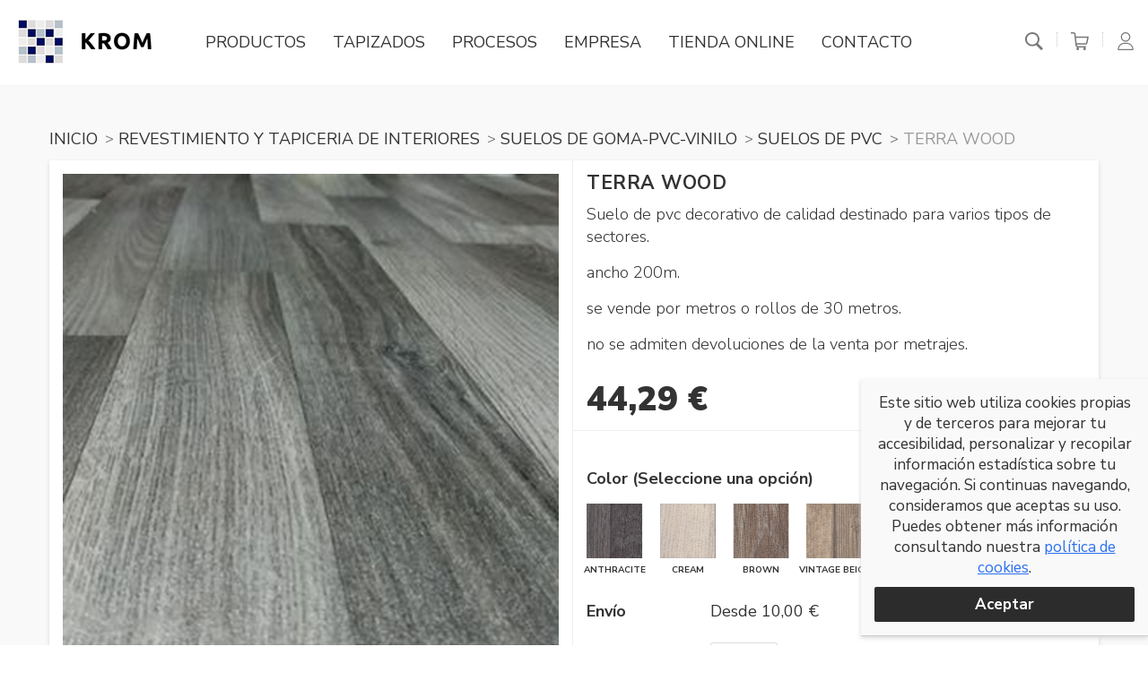

--- FILE ---
content_type: text/html; charset=UTF-8
request_url: https://www.krom.es/shop/terra-wood
body_size: 13931
content:
<!doctype html>
<!--[if lt IE 7]> <html class="no-js lt-ie9 lt-ie8 lt-ie7" lang="es"> <![endif]-->
<!--[if IE 7]>    <html class="no-js lt-ie9 lt-ie8" lang="es"> <![endif]-->
<!--[if IE 8]>    <html class="no-js lt-ie9" lang="es"> <![endif]-->
<!--[if IE 9]>    <html class="no-js lt-ie10" lang="es"> <![endif]-->
<!--[if gt IE 8]><!--> <html class="no-js" lang="es"> <!--<![endif]-->
<head>
<meta charset="utf-8">
<meta http-equiv="X-UA-Compatible" content="IE=edge,chrome=1">
<TITLE>TERRA WOOD</TITLE>
<META name="description" content="Suelo de PVC decorativo de calidad destinado para varios tipos de sectores.">
<META name="keywords" content="">
<meta name="resource-type" content="document" />
<META http-equiv="Content-Type" content="text/html; charset=UTF-8">
<META http-equiv="content-language" content="es" />
<link rel="canonical" href="https://www.krom.es/shop/terra-wood">
<meta name="robots" content="index,follow,noodp,noydir">
<meta name="distribution" content="global">
<meta name="rating" content="general">
<meta name="copyright" content="2026 KROM">
<meta name="expires" content="never">
<meta name="viewport" content="width=device-width, initial-scale=1">
<meta property="og:type" content="article" />
<meta property="og:site_name" content="KROM" />
<meta property="og:url" content="https://www.krom.es/shop/terra-wood"/>
<meta property="og:title" content="TERRA WOOD" />
<meta property="og:description" content="Suelo de PVC decorativo de calidad destinado para varios tipos de sectores." />
<meta property="og:image" content="https://www.krom.es/media/products/612/1005_ANTRACITA.jpg" />
<link rel="preconnect" href="https://www.googletagmanager.com">
<link rel="preconnect" href="https://www.google-analytics.com">
<link rel="preconnect" href="https://googleads.g.doubleclick.net">
<meta name="msapplication-TileImage" content="/favicon.png">
<meta name="apple-mobile-web-app-title" content="KROM">
<link rel="icon" type="image/png" href="/favicon.png">
<link rel="apple-touch-icon" href="/favicon.png">


<LINK rel="stylesheet" href="/templates/html5.css?v=1.36" type="text/css" />

<LINK rel="stylesheet" href="/templates/style.css?v=1.36" type="text/css" />



<style>
</style>

<!--[if lt IE 9]>
<style>header,nav,section,article,aside,footer,hgroup,main { display: block; }</style>
<script>
document.createElement('header');
document.createElement('nav');
document.createElement('section');
document.createElement('article');
document.createElement('aside');
document.createElement('footer');
document.createElement('hgroup');
document.createElement('main');
</script>
<![endif]-->
<!--[if lt IE 10]>
<style>select{ background:none; }</style>
<![endif]-->
<script src="//ajax.googleapis.com/ajax/libs/jquery/1.7.1/jquery.min.js"></script>
<script>window.jQuery || document.write('<script src="/scripts/jquery.min.js"><\/script>')</script>
<script>
var __ie_ctx__ = {
	wl:'es',
	l:'es',
	ts:1768777713383,
	tj:null,
	pc:{pm:8,pc:5}
};
addEventListener("DOMContentLoaded",function(){if(window.__ie_ctx__){"number"!=typeof __ie_ctx__.tj&&(__ie_ctx__.tj=Date.now());__ie_ctx__.st={m:0,k:0,t:0,w:0,p:0};var c=__ie_ctx__.st;"ontouchstart"in window&&addEventListener("touchstart",function(){c.t++});addEventListener("click",function(){c.m++});addEventListener("keydown",function(){c.k++});addEventListener("wheel",function(){c.w++});addEventListener("pointermove",function(){c.p++});__ie_ctx__.__stf=function(g){var a=[],b=["Location","History","WebSocket",
"Window"],e=["localStorage","sessionStorage"],f=0,d;for(d in b)"function"==typeof window[b[d]]&&f++;for(d in e)"object"==typeof window[e[d]]&&f++;a.push(f);a.push(b.concat(e).length);a.push(__ie_ctx__.ts);__ie_ctx__.tj?a.push(Date.now()-__ie_ctx__.tj):a.push(-1);b=__ie_ctx__.st;a.push(b.k);a.push(b.m);a.push(b.w);a.push(b.t);a.push(b.p);a=btoa(a.map(function(h){return h.toString(16)}).join(","));g.setRequestHeader("X-IESM",a)}}});
</script>
<script async src="https://www.googletagmanager.com/gtag/js?id=G-53ELGYRVX4"></script>
<script>
window.dataLayer = window.dataLayer || [];
function gtag(){dataLayer.push(arguments)};
gtag('js', new Date());
gtag('config','G-53ELGYRVX4');
</script>
</head>

<body id='ecommerce-product' >
<div class="page">


<script>
    $('body').addClass('isDesktop chrome');
</script>

<link href="//fonts.googleapis.com/css?family=Nunito+Sans:300,400,700,900&amp;subset=latin&amp;display=swap" rel="stylesheet" type="text/css">



<script>
var ga_type = 'gtag';

var ecommerce_inventary = false;
var ecommerce_sell_products_without_stock = true;
var msg_ecommerce_product_out_of_stock = 'Producto agotado temporalmente';
</script>
<script type="text/javascript">
var ecommerceSettings = {
	currency:'EUR',
	inventary:false,
	showProductsWithoutStock:true,
	sellProductsWithoutStock:true,
	outOfStockEmail:false,
	hasGifts:false
};
</script>
<script type="text/javascript">
function ecommerceCurrencyFormat(number, decPositions)
{
	if(decPositions===undefined)
		decPositions = 2;
	try
	{
		if(!window.Intl || !window.Intl.NumberFormat)
			throw 0;
		var locale = 'es_ES'.replace('_', '-');
		var options = {
			style:'currency',
			currency:'EUR',
			minimumFractionDigits:decPositions,
			maximumFractionDigits:decPositions,
			currencyDisplay:'symbol'
		};
		return new Intl.NumberFormat(locale, options).format(number);
	}
	catch(err)
	{
		// Fallback:
		
		var symbol = '€';
		return number.toFixed(decPositions)+' '+symbol;
	}
}
function ecommerceCurrencySymbol()
{
	return '€';
}
function ecommerceCurrencyCode()
{
	return 'EUR';
}
</script>    <script>
                
                var shipping_flat_rate = 10;
         

                var ec_sell_without_stock = 1;
        
                
        var ecommerceCart = JSON.parse('{"items":[],"cart_amount":"0,00","cart_amount_no_coupon":"0,00","shipping_amount":"10,00","total_price":"10,00","free_shipping_value":"0,00","cart_count":0,"cart":{"amount":"0,00 \u20ac","amount_with_discount":"0,00 \u20ac","has_discount":false},"shipping":{"amount":"10,00 \u20ac","amount_with_discount":"10,00 \u20ac","has_discount":false,"has_value_free":false,"value_free":"0,00 \u20ac","name":"Env\u00edo est\u00e1ndar","country_id":"ES"},"total":{"amount":"10,00 \u20ac","amount_with_discount":"10,00 \u20ac","has_discount":false}}');
        //var ecommerceCartData = {count:0};
        var ecommerceCartData = '0';
        var ecommerceCartReference = '0dbd33d9f149d22c904ef0ef1779f86b';

        var ecommerceDefaultShippingMethod = 1;
        var ecommerceDefaultProvince = '';
        var ecommerceDefaultCountry = 'ES';
        
        var ec_msg = new Object();
        ec_msg.empty_cart = "No tienes ningún artículo en tu cesta";
        ec_msg.start_shopping = "Empieza a comprar";
        ec_msg.free = "gratis";
        ec_msg.pending = "pendiente";
        //ec_msg.product = "producto"; 
        //ec_msg.products = "productos";
        //ec_label_total_articles = "total articles";
        ec_msg.promocode_invalid = "Este código es inválido o ha caducado";
        var ec_link_begin_buy = "",
            ec_options_select_default = "Seleccione una opción",
            ec_language = "es";
            ec_web_language = "es";

        var shipoptions_error = "No se puede resolver la dirección",
            shipoptions_error_generic = "Estimado cliente, parece que ha habido un problema en el cálculo de los costes de envío de tu pedido. Por favor, comunica tu incidencia a través del siguiente formulario:";
            shipoptions_error_generic += ' <a href="/contacto?subject=3">Formulario de contacto</a> ';
            shipoptions_error_generic += "y nuestro servicio de atención al cliente solucionará tu problema.<br><br>Te pedimos disculpas por las molestias ocasionadas, intentaremos que tu experiencia en nuestro sitio web sea mucho mejor en tu próxima visita.<br><br>Gracias por confiar en nosotros.";

        var  ec_icon_delete = '<svg viewBox="-47 0 512 512"><path d="m416.875 114.441406-11.304688-33.886718c-4.304687-12.90625-16.339843-21.578126-29.941406-21.578126h-95.011718v-30.933593c0-15.460938-12.570313-28.042969-28.027344-28.042969h-87.007813c-15.453125 0-28.027343 12.582031-28.027343 28.042969v30.933593h-95.007813c-13.605469 0-25.640625 8.671876-29.945313 21.578126l-11.304687 33.886718c-2.574219 7.714844-1.2695312 16.257813 3.484375 22.855469 4.753906 6.597656 12.445312 10.539063 20.578125 10.539063h11.816406l26.007813 321.605468c1.933594 23.863282 22.183594 42.558594 46.109375 42.558594h204.863281c23.921875 0 44.175781-18.695312 46.105469-42.5625l26.007812-321.601562h6.542969c8.132812 0 15.824219-3.941407 20.578125-10.535157 4.753906-6.597656 6.058594-15.144531 3.484375-22.859375zm-249.320312-84.441406h83.0625v28.976562h-83.0625zm162.804687 437.019531c-.679687 8.402344-7.796875 14.980469-16.203125 14.980469h-204.863281c-8.40625 0-15.523438-6.578125-16.203125-14.980469l-25.816406-319.183593h288.898437zm-298.566406-349.183593 9.269531-27.789063c.210938-.640625.808594-1.070313 1.484375-1.070313h333.082031c.675782 0 1.269532.429688 1.484375 1.070313l9.269531 27.789063zm0 0"/><path d="m282.515625 465.957031c.265625.015625.527344.019531.792969.019531 7.925781 0 14.550781-6.210937 14.964844-14.21875l14.085937-270.398437c.429687-8.273437-5.929687-15.332031-14.199219-15.761719-8.292968-.441406-15.328125 5.925782-15.761718 14.199219l-14.082032 270.398437c-.429687 8.273438 5.925782 15.332032 14.199219 15.761719zm0 0"/><path d="m120.566406 451.792969c.4375 7.996093 7.054688 14.183593 14.964844 14.183593.273438 0 .554688-.007812.832031-.023437 8.269531-.449219 14.609375-7.519531 14.160157-15.792969l-14.753907-270.398437c-.449219-8.273438-7.519531-14.613281-15.792969-14.160157-8.269531.449219-14.609374 7.519532-14.160156 15.792969zm0 0"/><path d="m209.253906 465.976562c8.285156 0 15-6.714843 15-15v-270.398437c0-8.285156-6.714844-15-15-15s-15 6.714844-15 15v270.398437c0 8.285157 6.714844 15 15 15zm0 0"/></svg>';

    </script>

    <div id="cart" class="cart _modal _modal--fullViewport _modal--t2b">
    <div>
        <div class="cart__container _flex _flex--wrap">
            <div class="cart__products">
                <div class="cart__products_title"><div>Tu carrito</div></div>
                
                <div class="fn-cart loader-cart loader-bg">

                    <div class="cart__loader fn-checkout-cart-loader loader-cart">
                        <img src="/templates/ecommerce/images/ajax-loader.gif">
                    </div>
                    
                </div>
            </div>
            <button id="cartSummaryBtn" class="cart__summary_fixedbtn fn-ec-cartScroll fn-toggleBlock">Mostrar resumen y pedido</button>
            <div id="cartSummary" class="cart__summary">
                <div class="cart__summary_prices">
                    <div class="cart__summary_price">
                        <div class="">Total artículos: <span class="fn-checkout-prodcount"></span></div>
                        <div class="_textRight fn-checkout-subtotal" id="eCartSubTotalModal"></div>
                    </div>
                                        <div class="cart__summary_price cart__summary_price--amount">
                        <div>Pago total</div>
                        <div class="_textRight">
                            <span class="fn-checkout-total-nocupon" id="eCartTotalNoCouponModal"></span>
                            <span class="fn-checkout-total" id="eCartTotalModal"></span>
                        </div>
                    </div>
                </div>
                <a href="/ecommerce/checkout" class="cart__summary_button">Confirmar pedido</a>
                <div class="cart__summary_others">
                    <a href="#" class="fn-toggleBlock" data-toggleblock="cart">Seguir comprando</a>
                </div>
                <div class="cart__summary_advantages _flex _flex--sb">
                    <div><svg viewBox="0 0 40 40"><path d="M36.6,18.4l-3.8-6.2c-0.1-0.2-0.3-0.3-0.6-0.3h-8.9V8.2c0-0.4-0.3-0.7-0.6-0.7c0,0,0,0,0,0H4 c-0.4,0-0.7,0.3-0.7,0.7l0,0v18.6c0,0.4,0.3,0.7,0.7,0.7c0,0,0,0,0,0h3.4c-0.1,0.4-0.2,0.7-0.2,1.1c0,2.1,1.7,3.9,3.9,3.9 s3.9-1.7,3.9-3.9c0-0.4-0.1-0.7-0.2-1.1h10.3c-0.1,0.4-0.2,0.7-0.2,1.1c-0.1,2.1,1.5,4,3.7,4.1c2.1,0.1,4-1.5,4.1-3.7 c0-0.1,0-0.3,0-0.4c0-0.4-0.1-0.7-0.2-1.1H36c0.4,0,0.7-0.3,0.7-0.6c0,0,0,0,0,0v-8.1C36.7,18.6,36.7,18.5,36.6,18.4z M22.1,8.9 v11.8H4.6V8.9H22.1z M13.7,28.6c0.1,1.4-1,2.6-2.4,2.7c-1.4,0.1-2.6-1-2.7-2.4c0-0.1,0-0.2,0-0.3c0-0.4,0.1-0.8,0.3-1.1 c0.3-0.7,0.9-1.1,1.6-1.3c0.4-0.1,0.8-0.1,1.3,0c0.7,0.2,1.3,0.7,1.6,1.3C13.6,27.8,13.7,28.2,13.7,28.6z M31.3,28.6 c0.2,1.4-0.7,2.7-2.1,2.9s-2.7-0.7-2.9-2.1c0-0.3,0-0.5,0-0.8c0-0.4,0.1-0.8,0.3-1.1c0.3-0.7,0.9-1.1,1.6-1.3c0.4-0.1,0.9-0.1,1.3,0 c0.7,0.2,1.3,0.7,1.6,1.3C31.3,27.8,31.3,28.2,31.3,28.6z M35.3,26.2h-3.6c-1.3-1.7-3.7-1.9-5.3-0.7c-0.2,0.2-0.5,0.4-0.7,0.7H14.1 c-1.3-1.6-3.7-1.9-5.3-0.6c-0.2,0.2-0.4,0.4-0.6,0.6H4.6V22h18.8v-8.8h8.5l3.5,5.8L35.3,26.2z"/></svg><div>15 días para cambiar o devolver tu compra después de la entrega.</div>
                    </div>
                    <div><svg viewBox="0 0 40 40"><path class="st0" d="M34.5,9.2h-29c-1.2,0-2.1,0.9-2.1,2.1v17.4c0,1.2,0.9,2.1,2.1,2.1h29c1.2,0,2.1-0.9,2.1-2.1V11.3 C36.6,10.2,35.7,9.2,34.5,9.2z M5.5,10.5h29c0.4,0,0.8,0.4,0.8,0.8v4.2H4.7v-4.2C4.7,10.9,5.1,10.5,5.5,10.5z M34.5,29.5h-29 c-0.4,0-0.8-0.4-0.8-0.8V16.9h30.6v11.8C35.3,29.1,34.9,29.5,34.5,29.5z"/></svg><div>Tu transacción es segura. Utilizamos la última tecnología para proteger tu seguridad y mantener tu privacidad.</div>
                    </div>
                </div>
                            </div>
        </div>
    </div>
</div>
<script>
    // set a js variable with a JSON object got from PHP variable set previously (ecommerce settings file)
    var product_compositions_json = JSON.parse('[{"id":"185","product_id":"612","status":"1","stock_qty":"0","price":"36.6000","sku":"1399-TW1005","ref":"","ean13":"","min_order_qty":"1","default_image":"media\/products\/612\/185\/TW 1005.jpg","option":[{"option_id":"1","option_name":"Color","option_value_id":"164","option_value_name":"ANTHRACITE"}]},{"id":"186","product_id":"612","status":"1","stock_qty":"0","price":"36.6000","sku":"1399-TW1006","ref":"","ean13":"","min_order_qty":"1","default_image":"media\/products\/612\/186\/TW 1006.jpg","option":[{"option_id":"1","option_name":"Color","option_value_id":"165","option_value_name":"CREAM"}]},{"id":"187","product_id":"612","status":"1","stock_qty":"0","price":"36.6000","sku":"1399-TW1008","ref":"","ean13":"","min_order_qty":"1","default_image":"media\/products\/612\/187\/TW 1008.jpg","option":[{"option_id":"1","option_name":"Color","option_value_id":"166","option_value_name":"BROWN"}]},{"id":"188","product_id":"612","status":"1","stock_qty":"0","price":"36.6000","sku":"1399-TW1016","ref":"","ean13":"","min_order_qty":"1","default_image":"media\/products\/612\/188\/TW 1016.jpg","option":[{"option_id":"1","option_name":"Color","option_value_id":"167","option_value_name":"VINTAGE BEIGE"}]},{"id":"189","product_id":"612","status":"1","stock_qty":"0","price":"36.6000","sku":"1399-TW1026","ref":"","ean13":"","min_order_qty":"1","default_image":"media\/products\/612\/189\/TW 1026.jpg","option":[{"option_id":"1","option_name":"Color","option_value_id":"168","option_value_name":"LIGHT BEIGE & GREY CHEVRONS"}]},{"id":"190","product_id":"612","status":"1","stock_qty":"0","price":"36.6000","sku":"1399-TW1028","ref":"","ean13":"","min_order_qty":"1","default_image":"media\/products\/612\/190\/TW 1028.jpg","option":[{"option_id":"1","option_name":"Color","option_value_id":"169","option_value_name":"LIGHT BROWN & GREY CHEVRONS"}]}]');
    var product_option_prices_json = JSON.parse('{"total_price":44.29,"price_without_tax":36.6,"price_tax_value":7.69,"options":[{"id":"185","product_id":"612","status":"1","stock_qty":"0","price":"36.6000","sku":"1399-TW1005","ref":"","ean13":"","min_order_qty":"1","default_image":"media\/products\/612\/185\/TW 1005.jpg","option":[{"option_id":"1","option_name":"Color","option_value_id":"164","option_value_name":"ANTHRACITE"}],"prices":{"total_price":44.29,"price_without_tax":36.6,"price_tax_value":7.69}},{"id":"186","product_id":"612","status":"1","stock_qty":"0","price":"36.6000","sku":"1399-TW1006","ref":"","ean13":"","min_order_qty":"1","default_image":"media\/products\/612\/186\/TW 1006.jpg","option":[{"option_id":"1","option_name":"Color","option_value_id":"165","option_value_name":"CREAM"}],"prices":{"total_price":44.29,"price_without_tax":36.6,"price_tax_value":7.69}},{"id":"187","product_id":"612","status":"1","stock_qty":"0","price":"36.6000","sku":"1399-TW1008","ref":"","ean13":"","min_order_qty":"1","default_image":"media\/products\/612\/187\/TW 1008.jpg","option":[{"option_id":"1","option_name":"Color","option_value_id":"166","option_value_name":"BROWN"}],"prices":{"total_price":44.29,"price_without_tax":36.6,"price_tax_value":7.69}},{"id":"188","product_id":"612","status":"1","stock_qty":"0","price":"36.6000","sku":"1399-TW1016","ref":"","ean13":"","min_order_qty":"1","default_image":"media\/products\/612\/188\/TW 1016.jpg","option":[{"option_id":"1","option_name":"Color","option_value_id":"167","option_value_name":"VINTAGE BEIGE"}],"prices":{"total_price":44.29,"price_without_tax":36.6,"price_tax_value":7.69}},{"id":"189","product_id":"612","status":"1","stock_qty":"0","price":"36.6000","sku":"1399-TW1026","ref":"","ean13":"","min_order_qty":"1","default_image":"media\/products\/612\/189\/TW 1026.jpg","option":[{"option_id":"1","option_name":"Color","option_value_id":"168","option_value_name":"LIGHT BEIGE & GREY CHEVRONS"}],"prices":{"total_price":44.29,"price_without_tax":36.6,"price_tax_value":7.69}},{"id":"190","product_id":"612","status":"1","stock_qty":"0","price":"36.6000","sku":"1399-TW1028","ref":"","ean13":"","min_order_qty":"1","default_image":"media\/products\/612\/190\/TW 1028.jpg","option":[{"option_id":"1","option_name":"Color","option_value_id":"169","option_value_name":"LIGHT BROWN & GREY CHEVRONS"}],"prices":{"total_price":44.29,"price_without_tax":36.6,"price_tax_value":7.69}}]}');
    var product_attributes_json = JSON.parse('[]');
</script>

<script type="text/javascript" src="/templates/ecommerce/js/ecommerce.js?v=1.36"></script><link rel="stylesheet" href="/templates/ecommerce/ec.css?v=1.36"/><div id="user-form-login-top" class="_modal"><div class="userForm userFormLogin">
    <div class="_container _container--max300px">
        <div class="userForm__title">Iniciar sesión</div>

        
<form action="#" method="POST" autocomplete="new-password" class="userForm__form fn-leadform" novalidate data-callback="userLogin">
    <input type="hidden" name="lang" value="es">
    <input style="display:none" type="text" name="fakeusernameremembered"/>
    <input style="display:none" type="password" name="fakepasswordremembered"/>

    <fieldset>
        <div class="fields">
                
            <label class="userForm__field">
                <span class="userForm__field_title">Usuario<span class="colorVFT"> *</span></span>
                <input data-validation="email" type="email" name="username" autocomplete="new-password" placeholder="Usuario">
            </label>
                
            <label class="userForm__field">
                <span class="userForm__field_title">Contraseña<span class="colorVFT"> *</span></span>
                <input data-validation="required" type="password" name="password" autocomplete="new-password" placeholder="Contraseña">
            </label>
        </div>

    </fieldset>

    <div class="userForm__actions">
        <button type="submit" class="btn btn--vft">Iniciar sesión</button>
    </div>

    <div class="leadform__errors">
        <div class="fn-lf-errors"></div>
        <div class="userForm__responses"></div>
    </div>

</form>
        <div class="userFormLogin__others">
            <a href="/user/password-forgotten">
                ¿Has olvidado tu contraseña?
            </a>
        </div>

        <div class="userFormLogin__create">
            <div>o</div>
            <a href="/user/register" class="btn btn--vft btn--block">
                Crear una cuenta            </a>
        </div>
    
    </div>

</div></div><script type="text/javascript" src="/templates//user/js/user-scripts.js?v=1.36"></script>
    <script>
        var isLoggedIn = false;
        
                var url_language = '/';
        var translate_shipping = 'envío';
        var translate_billing = 'facturación';
        var user_response_msg = new Object();
        user_response_msg.wrong_login = "Usuario o contraseña incorrectos";
        user_response_msg.empty_field = "Este campo no puede estar vacío";
        user_response_msg.wrong_email = "El e-mail proporcionado no es válido";
        user_response_msg.min_chars = "La contraseña debe tener al menos 6 caracteres alfanuméricos";
        user_response_msg.used_login = "Este usuario ya ha sido registrado";
        user_response_msg.changes_ok = "Cambios guardados con éxito";
        user_response_msg.psw_match = "Las contraseñas no coinciden";
        user_response_msg.psw_updated = "Contraseña actualizada";
        user_response_msg.wrong_psw = "Contraseña incorrecta";
        user_response_msg.recovery_psw_ok = "Hemos recibido su solicitud. Si la cuenta proporcionada existe enseguida le reenviaremos un correo electrónico con su nueva contraseña.";
        user_response_msg.addresses_edit_confirm = "La dirección ha sido registrada correctamente.";
        user_response_msg.addresses_delete_confirm = "¿Estás seguro de borrar la dirección?";
    </script>        <link rel="stylesheet" href="/templates//user/css/user.css?v=1.36">
     


<header class="header">
    <div class='header__container _flex _flex--aic'>
        <div class="header__logo">
            <a href="/">
                 
                    <img src="/templates/images/footer_logo.png" alt="KROM">   
                            </a>
        </div>


                <div class="header__menu">
            <nav class='nav' role="navigation">
                <ul><li class="menu-0"><a href="/productos">Productos</a></li><li class="menu-1"><a href="/tapizados">Tapizados</a></li><li class="menu-2"><a href="/procesos">Procesos</a></li><li class="menu-3"><a href="/empresa">Empresa</a></li><li class="menu-4"><a href="/shop">Tienda online</a></li><li class="menu-5"><a href="/contacto">Contacto</a></li></ul>            </nav>
        </div>

    
        <div class='ecommerce-icons'>                <div class="header__search">
                    <div class="header__search__overlay fn-toggleSearch"></div>

                    <div class="header__search__inner">
                                                <div class="headerSearch__Form">
                            
<form action="/search" method="get" class="searchForm">
	<div class="searchForm__field">
		<input id="search-bar" type="search" name="q" placeholder="buscar productos" class="_formField" required >
	</div>
		<div class="searchForm__submit">
		<button type="submit" class="btn">Buscar</button>
	</div>
	</form>                        </div> 

                        <button class='headerSearch fn-toggleSearch' data-togglesearch="header-search">
                            <svg id='Capa_1' data-name='Capa 1' xmlns='http://www.w3.org/2000/svg' viewBox='0 0 20 20.469'><defs><style>.cls-1{fill:#fff;}</style></defs><title>lupa</title><path class='cls-1' d='M7.977,0a7.977,7.977,0,1,0,4.266,14.707l5.763,5.762L20,18.475,14.311,12.8A7.959,7.959,0,0,0,7.977,0Zm0,1.877a6.1,6.1,0,1,1-6.1,6.1A6.087,6.087,0,0,1,7.977,1.877Z'/></svg>                        </button>
                        <button class='headerClose fn-toggleSearch'>
                            <svg xmlns='http://www.w3.org/2000/svg' viewBox='0 0 24 23.814' fill-rule='evenodd' clip-rule='evenodd'><path d='M12 11.293l10.293-10.293.707.707-10.293 10.293 10.293 10.293-.707.707-10.293-10.293-10.293 10.293-.707-.707 10.293-10.293-10.293-10.293.707-.707 10.293 10.293z'/></svg>                        </button>
                    </div>
                </div>

                <div class='ecoommerce-icons__separator cart-separator'></div>
                        
                        <button class='headerCart fn-toggleBlock fn-cart-icon' data-toggleblock="cart">
                <svg id='Capa_2' data-name='Capa 2' xmlns='http://www.w3.org/2000/svg' viewBox='0 0 24 23.814'><defs><style>.cls-1{fill:#fff;}</style></defs><title>carro_vacio</title><path class='cls-1' d='M0,0V1.831H3.662a.913.913,0,0,1,.858.629L6.229,17.714a2.764,2.764,0,0,0,2.732,2.439H20.138V18.322H8.961a.9.9,0,0,1-.909-.808l-.114-1.023H19.552a2.764,2.764,0,0,0,2.7-2.2L24,5.507H6.7l-.393-3.49-.029-.086A2.75,2.75,0,0,0,3.662,0ZM18.308,20.153a1.831,1.831,0,1,0,1.83,1.83A1.834,1.834,0,0,0,18.308,20.153Zm-9.154,0a1.831,1.831,0,1,0,1.831,1.83A1.834,1.834,0,0,0,9.154,20.153ZM6.908,7.337H21.769l-1.316,6.587a.912.912,0,0,1-.9.736H7.731Z'/></svg>            </button>
            
            <div class='ecoommerce-icons__separator'></div>

            <button class="topBar__user topBar__user--btn fn-toggleBlock" data-toggleblock="user-form-login-top"><svg viewBox="0 0 512 512"><path d="M256,0c-74.439,0-135,60.561-135,135s60.561,135,135,135s135-60.561,135-135S330.439,0,256,0z M256,240c-57.897,0-105-47.103-105-105c0-57.897,47.103-105,105-105c57.897,0,105,47.103,105,105C361,192.897,313.897,240,256,240z"/><path d="M423.966,358.195C387.006,320.667,338.009,300,286,300h-60c-52.008,0-101.006,20.667-137.966,58.195C51.255,395.539,31,444.833,31,497c0,8.284,6.716,15,15,15h420c8.284,0,15-6.716,15-15C481,444.833,460.745,395.539,423.966,358.195z M61.66,482c7.515-85.086,78.351-152,164.34-152h60c85.989,0,156.825,66.914,164.34,152H61.66z"/></svg></button>



    
        </div>
    </div>
</header>

<script type="text/javascript" src="/scripts/slick/slick.min.js"></script>
<script src="//code.jquery.com/ui/1.12.1/jquery-ui.js"></script>

<link rel="stylesheet" type="text/css" href="/scripts/slick/slick.css"/>
<link rel="stylesheet" type="text/css" href="/scripts/slick/slick-theme.css"/>


<main id="main">
	<article class="product-page fn-product" data-product-id="612" itemscope itemtype="https://schema.org/Product">
		<div class="_container">
			<div class="row">
				<div class="col-complete">
					<div class="breadcrumbs">
						<ul><li><a href='/' title='Tejidos sintéticos y técnicos'>Inicio</a></li><li><a href='/shop/revestimiento-y-tapiceria-de-interiores' title='REVESTIMIENTO Y TAPICERIA  DE INTERIORES'>REVESTIMIENTO Y TAPICERIA  DE INTERIORES</a></li><li><a href='/shop/revestimiento-y-tapiceria-de-interiores/suelos-de-goma-pvc-vinilo' title='SUELOS DE GOMA-PVC-VINILO'>SUELOS DE GOMA-PVC-VINILO</a></li><li><a href='/shop/revestimiento-y-tapiceria-de-interiores/suelos-de-goma-pvc-vinilo/suelos-de-pvc' title='SUELOS DE PVC'>Suelos de PVC</a></li><li><a href='/shop/terra-wood' title='TERRA WOOD'>TERRA WOOD</a></li></ul>					</div>
				</div>

								<div class="col-complete _pad">
					<div class="box-white box _flex">
						<div class="col-half prod-photo col-block center-middle">

							
							<div class="prod-left _pad">
								
								<div class="product-gallery">
									<div class="fullpage-gallery" id="gal0">
										<a id='prod_imgLink'data-fancybox="group1" href="/media/products/612/1005_ANTRACITA.jpg">
											<img id='prod_img' loading="lazy"  src="/media/products/612/1005_ANTRACITA.jpg" width="100%" border="0" class="shadow fn-productImage" alt="TERRA WOOD"/>
										</a>
																					<div class='product__gallery'>													<div class="product__gallery__col">
														<div class="product__gallery__img _imgTagBg">
															<img loading="lazy" itemprop="image" src="/media/products/612/1005_ANTRACITA.jpg" border="0" class="product__image shadow fn-productImage" alt="TERRA WOOD"/>
														</div>
													</div>													<div class="product__gallery__col">
														<div class="product__gallery__img _imgTagBg">
															<img loading="lazy" itemprop="image" src="/media/products/612/1006-2_CREMA.jpg" border="0" class="product__image shadow fn-productImage" alt="TERRA WOOD"/>
														</div>
													</div>													<div class="product__gallery__col">
														<div class="product__gallery__img _imgTagBg">
															<img loading="lazy" itemprop="image" src="/media/products/612/1008_MARRON.jpg" border="0" class="product__image shadow fn-productImage" alt="TERRA WOOD"/>
														</div>
													</div>													<div class="product__gallery__col">
														<div class="product__gallery__img _imgTagBg">
															<img loading="lazy" itemprop="image" src="/media/products/612/1016-2_BEIGE.jpg" border="0" class="product__image shadow fn-productImage" alt="TERRA WOOD"/>
														</div>
													</div>													<div class="product__gallery__col">
														<div class="product__gallery__img _imgTagBg">
															<img loading="lazy" itemprop="image" src="/media/products/612/TW 1005.jpg" border="0" class="product__image shadow fn-productImage" alt="TERRA WOOD"/>
														</div>
													</div>													<div class="product__gallery__col">
														<div class="product__gallery__img _imgTagBg">
															<img loading="lazy" itemprop="image" src="/media/products/612/TW 1006.jpg" border="0" class="product__image shadow fn-productImage" alt="TERRA WOOD"/>
														</div>
													</div>													<div class="product__gallery__col">
														<div class="product__gallery__img _imgTagBg">
															<img loading="lazy" itemprop="image" src="/media/products/612/TW 1008.jpg" border="0" class="product__image shadow fn-productImage" alt="TERRA WOOD"/>
														</div>
													</div>													<div class="product__gallery__col">
														<div class="product__gallery__img _imgTagBg">
															<img loading="lazy" itemprop="image" src="/media/products/612/TW 1016.jpg" border="0" class="product__image shadow fn-productImage" alt="TERRA WOOD"/>
														</div>
													</div>													<div class="product__gallery__col">
														<div class="product__gallery__img _imgTagBg">
															<img loading="lazy" itemprop="image" src="/media/products/612/TW 1026.jpg" border="0" class="product__image shadow fn-productImage" alt="TERRA WOOD"/>
														</div>
													</div>													<div class="product__gallery__col">
														<div class="product__gallery__img _imgTagBg">
															<img loading="lazy" itemprop="image" src="/media/products/612/TW 1028.jpg" border="0" class="product__image shadow fn-productImage" alt="TERRA WOOD"/>
														</div>
													</div>											</div>
																			</div>
								</div>
															</div>
						</div>
						<div class="col-half prod-action col-block">
							<div class="prod-right _pad">
								<header class="titles">
									<h1 id='fx-page-title' itemprop='name'>TERRA WOOD</h1>								</header>

																<div class='prod-content content contentStyle'><p>
	suelo de pvc decorativo de calidad destinado para varios tipos de sectores.</p>
<p>
	ancho 200m.</p>
<p>
	se vende por metros o rollos de 30 metros.</p>
<p>
	no se admiten devoluciones de la venta por metrajes.</p>
</div>

									<div class="top-prod _flex" itemprop="offers" itemscope itemtype="https://schema.org/Offer">
										<link itemprop="priceCurrency" content="EUR" />
										<link itemprop="url" content="https://www.krom.es/shop/terra-wood" />
										<link itemprop='availability' href='http://schema.org/InStock' />																					<div class="price" itemprop="price" content="44.29">
												<span class='fn-product-price'>44,29</span>&nbsp;€											</div>
										
																														<meta itemprop="priceCurrency" content="EUR"/>
									</div>
									<div class="mid-prod">
																															<div class="product__options _flex _flex--wrap _row fn-product-options">
												<img src="/templates/ecommerce/images/ajax-loader.gif">
											</div>
																														<div class="brand-field _flex _flex--wrap">
											
											<!-- <div class="_colThree">
												<label>Marca</label>
																							</div>
											<div class="_colNine" itemprop="brand" itemscope itemtype="http://schema.org/Brand">
												<a itemprop="url" href="/krom"><span itemprop="name">Krom</span></a>
											</div>
											<div class="clear"></div> -->
										</div>


																				<div class="shipping-field _flex">
											<div class="_colThree">
												<label>Envío</label>
											</div>
											<div class="_colNine">
												Desde 10,00 €																							</div>
											<div class="clear"></div>
										</div>

																														<div class="qnty-field _flex">
											<div class="_colThree">
												<label>Cantidad</label>
											</div>
											<div class="_colNine">
												<div class="qty-select-box">
													<select name="qty-select" class="select-qnty"></select>
													<input type="number" value="" name="qty" class="number-qnty" min="1" style="display: none;" max="0" data-max="0">
													<input type="hidden" id="article-quantity" value="1">
												</div>
												<script type="text/javascript">
													$("select[name='qty-select']").change(function() {

														var selectedQuantity = $(this).val();

														if(selectedQuantity == 10) {
															$(".select-qnty").hide();
															$("#article-quantity").val( selectedQuantity );
															$(".number-qnty").val(selectedQuantity);
															$(".number-qnty").show();
														} else {
															$("#article-quantity").val( selectedQuantity );
														}

													});
													$(".number-qnty").bind('keyup mouseup', function () {
														var selectedQuantity = $(this).val();
														$("#article-quantity").val( selectedQuantity );
													});
												</script>
											</div>
											<div class="clear"></div>
										</div>
										

																																						</div>
																		<div class="bot-prod">
																							<div class="product-btn fn-product-add2cart buy-prod-btn add-to-cart btn--icon" data-product-id="612" data-product-title="TERRA WOOD" data-advice="Por favor, seleccione la opcion deseada para continuar.">
																											<svg viewBox="0 0 16.125 16"><path d="M0,0V1.23H2.46a.614.614,0,0,1,.577.423L4.185,11.9A1.857,1.857,0,0,0,6.02,13.54h7.51V12.31H6.02a.607.607,0,0,1-.61-.543l-.077-.687h7.8A1.857,1.857,0,0,0,14.948,9.6l1.177-5.9H4.5L4.238,1.355,4.219,1.3A1.849,1.849,0,0,0,2.46,0ZM12.3,13.54a1.23,1.23,0,1,0,1.23,1.23A1.232,1.232,0,0,0,12.3,13.54Zm-6.15,0a1.23,1.23,0,1,0,1.23,1.23A1.232,1.232,0,0,0,6.15,13.54ZM4.641,4.93h9.985l-.884,4.425a.614.614,0,0,1-.606.495H5.194Z"></path></svg>
																										Comprar												</div>
												<div class="clear"></div>
																					</div>
										<div class="cart-add-error"></div>																<div class="claims-prod">
									<span>¿Tienes alguna duda?</span>
									<label>Consúltanos <b><a href='tel:972 43 65 01'>972 43 65 01</b></a></label>
								</div>
																<section class="claims" >
																		<div class="col-half">
										<div class="claim-box claim claim2">
											<span>
												PAGO
												<br>
												<b>100%</b> SEGURO
											</span>
										</div>
									</div>
									<div class="clear"></div>
								</section>

							</div>
						</div>

					</div>
				</div>
				<div class="clear"></div>

				
				<div class="col-two-third _padBot product__details">
					<div class="box _pad box-white">
						<div class="tabs" id="tabs">
							<ul>
								<li class="pad"><a href="#tab1">Detalles de TERRA WOOD</a></li>
																							</ul>
							<div class="pad tab-description content" id="tab1">
																<div itemprop="description">
								<p>
	Suelo de PVC decorativo de calidad destinado para varios tipos de sectores.</p>
<p>
	Ancho 200m.</p>
<p>
	Se vende por metros o rollos de 30 metros.</p>
<p>
	No se admiten devoluciones de la venta por metrajes.</p>
								</div>

							</div>
							
						</div>
											</div>

				</div>
				
								<div class="clear"></div>

								
							</div>
		</div>
	</article>

</main>
<script type="text/javascript">
	$(document).ready(function() {
		/*$(function() {
			$( "#tabs" ).tabs();
		});*/

		$(".stock-msg").on("click", function() {
			if(!$(".stock-msg").hasClass("no-stock")) {
				$(".msg-shipping").slideToggle();
				if($(".stock-msg").hasClass("show")) {
					$(".stock-msg").removeClass("show");
				} else {
					$(".stock-msg").addClass("show");
				}
			}
		});

		$(".quantity-sub").on("click", function() {
			quantity = parseInt($("#article-quantity").val());
			if(quantity != 1) {
				$(this).removeClass("disable");
				$("#article-quantity").val( ( quantity - 1) );
				if( (quantity - 1) == 1 ) {
					$(this).addClass("disable");
				}
			}
		});
		$(".quantity-add").on("click", function() {
			quantity = parseInt($("#article-quantity").val());
			$("#article-quantity").val( ( quantity + 1) );
			$(".quantity-sub").removeClass("disable");
		});

		$(".carousel").slick({
			infinite: true,
			slidesToShow: 4,
			slidesToScroll: 4,
		});

	});
</script>

</div>
<div class="clear"></div>
<footer>
	<div class='_container _padH'>
	<div class="footer__top">
						<div class='footerList'>
					<div class='footerList__title'>
						<a href='/revestimiento-y-tapiceria-de-interiores'>REVESTIMIENTO Y TAPICERIA  DE INTERIORES</a>					</div>
					<ul>
						<li><a class="sidebar-cat-link" href="/shop/revestimiento-y-tapiceria-de-interiores/polipiel">Polipiel<span>(5)</span></a></li><li><a class="sidebar-cat-link" href="/shop/revestimiento-y-tapiceria-de-interiores/tejidos-para-tapiceria">Tejidos para tapiceria<span>(3)</span></a></li><li><a class="sidebar-cat-link" href="/shop/revestimiento-y-tapiceria-de-interiores/moquetas">Moquetas<span>(25)</span></a></li><li><a class="sidebar-cat-link" href="/shop/revestimiento-y-tapiceria-de-interiores/suelos-de-goma-pvc-vinilo">Suelos de goma-pvc-vinilo<span>(26)</span></a></li><li><a class="sidebar-cat-link" href="/shop/revestimiento-y-tapiceria-de-interiores/tejidos-para-cortinas">Tejidos para cortinas<span>(4)</span></a></li>					</ul>
				</div>
						<div class='footerList'>
					<div class='footerList__title'>
						<a href='/cortinas-y-accesorios'>CORTINAS Y ACCESORIOS</a>					</div>
					<ul>
						<li><a class="sidebar-cat-link" href="/shop/cortinas-y-accesorios/accesorios-para-cortinas">Accesorios para cortinas<span>(16)</span></a></li><li><a class="sidebar-cat-link" href="/shop/cortinas-y-accesorios/plisado-de-cortinas">Plisado de cortinas<span>(4)</span></a></li><li><a class="sidebar-cat-link" href="/shop/cortinas-y-accesorios/cortina-enrollable">Cortina enrollable<span>(38)</span></a></li>					</ul>
				</div>
						<div class='footerList'>
					<div class='footerList__title'>
						<a href='/acabados-y-manipulados'>ACABADOS Y MANIPULADOS</a>					</div>
					<ul>
						<li><a class="sidebar-cat-link" href="/shop/acabados-y-manipulados/grabado">Grabado<span>(2)</span></a></li><li><a class="sidebar-cat-link" href="/shop/acabados-y-manipulados/acolchado">Acolchado<span>(9)</span></a></li>					</ul>
				</div>
						<div class='footerList'>
					<div class='footerList__title'>
						<a href='/tapizado-de-butacas'>TAPIZADO DE BUTACAS</a>					</div>
					<ul>
						<li><a class="sidebar-cat-link" href="/shop/tapizado-de-butacas/grabado">Grabado<span>(4)</span></a></li><li><a class="sidebar-cat-link" href="/shop/tapizado-de-butacas/acolchado">Acolchado<span>(3)</span></a></li>					</ul>
				</div>
						<div class='footerList'>
					<div class='footerList__title'>
						<a href='/fabricacion-a-medida'>Fabricación a medida</a>					</div>
					<ul>
											</ul>
				</div>
						<div class='footerList'>
					<div class='footerList__title'>
						<a href='/materiales-de-tapiceria'>MATERIALES DE TAPICERIA</a>					</div>
					<ul>
						<li><a class="sidebar-cat-link" href="/shop/materiales-de-tapiceria/perfiles-y-vivos">Perfiles y vivos<span>(161)</span></a></li>					</ul>
				</div>
						<div class='footerList'>
					<div class='footerList__title'>
						<a href='/cinturones-de-seguridad'>Cinturones de seguridad</a>					</div>
					<ul>
											</ul>
				</div>
			
	</div>
		
		<div class='footer__middle'>
			<img class='footer__logo' src='/templates/images/logo.png' >
		</div>

		<div class='footerMenu'>
			<ul>
				 					<li>
						<a href='/empresa'>
							Empresa						</a>
					</li> 
									<li>
						<a href='/productos'>
							Productos						</a>
					</li> 
									<li>
						<a href='/terminos-y-condiciones'>
							Términos y condiciones						</a>
					</li> 
									<li>
						<a href='/politica-de-devoluciones'>
							Política de devoluciones						</a>
					</li> 
									<li>
						<a href='/contacto'>
							Contacto						</a>
					</li> 
											</ul>
			
		</div>
		
		<div class="footer__bottom _textCenter">
			<div class="postFooter">
				<div class="_container">
					<span class="postFooter__item">Copyright &copy; 2026 KROM</span>

											<span class="postFooter__item">
							<a href="/aviso-legal">Aviso Legal</a>
						</span>
					
											<span class="postFooter__item">
							<a href="/politica-de-privacidad">Política de privacidad</a>
						</span>
					
											<span class="postFooter__item">
							<a href="/politica-de-cookies">Política de Cookies</a>
						</span>
					
					<span class="postFooter__item">by <a href="https://www.iestrategic.es/"><u>iEstrategic</u></a></span>
				</div>
			</div>
		</div>
	</div>
</footer>


<script type="text/javascript" src="/templates/common/_scripts.js?v=1.36"></script>

    <script src="/scripts/cycle2/jquery.cycle2.js"></script>
    <script src="/scripts/cycle2/jquery.cycle2.swipe.min.js"></script>

    <script>
    /*--- Cycle progressive load ---*/
    /* On change of slide preload next image, and next next image */
    $('.cycle-slideshow').on('cycle-before', function(event, opts, outgoingSlideEl, incomingSlideEl){
        var incomingSlideImg = ($(incomingSlideEl).attr("src") !== undefined) ? incomingSlideEl : $(incomingSlideEl).find("img");//find <img> in slide

        if($(incomingSlideImg).attr("src") == ""){/* <img> src is empty */
            var incomingIndex = opts.nextSlide;
            if(incomingIndex < opts.slides.length){//if slide exists

                /* Replace src with data-src & remove data-src */
                var src = $(incomingSlideImg).attr("src");
                var dataSrc = $(incomingSlideImg).data("src");
                $(incomingSlideImg).removeAttr("data-src");
                $(incomingSlideImg).attr("src", dataSrc);

            }
        }

        /* Load image before/after next image */
        //Determine which image to preload - prev img or next img
        var slideAfter = $(incomingSlideEl).next();//next slide
        if(opts.nextSlide != (opts.currSlide + 1)) slideAfter = $(incomingSlideEl).prev();//prev slide

        var next_incomingSlideImg = (slideAfter.attr("src") !== undefined) ? slideAfter : slideAfter.find("img");//find <img> in slide

        if($(next_incomingSlideImg).attr("src") == ""){/* <img> src is empty */
            var incomingIndex = opts.nextSlide;
            if(incomingIndex < opts.slides.length){//if slide exists

                /* Replace src with data-src & remove data-src */
                var src = $(next_incomingSlideImg).attr("src");
                var dataSrc = $(next_incomingSlideImg).data("src");
                $(next_incomingSlideImg).removeAttr("data-src");
                $(next_incomingSlideImg).attr("src", dataSrc);

            }
        }

    });
    </script>







    <script src="/scripts/form-validator/jquery.form-validator.min.js"></script><script>
        $(document).ready(function(){
            // Custom validate option
            /* $.formUtils.addValidator({
                name : 'captcha',
                validatorFunction : function(value, $el, config, language, $form) {
                    // Algorithm to check if "value" is true.
                    return value == 10;
                },
                errorMessage : 'Incorrect captcha',
                errorMessageKey: 'badCaptcha'
            }); */
           
            $.validate({
                form : '.fn-leadform',
                lang : 'es_utd',
                validateOnBlur : false, //validate on submit
                errorMessagePosition : 'top',
                modules : 'file, security, logic',
                onSuccess:function($form)
                {
                    // Get the data attr from the form submitted to run a function if it exists
                    // Get the function name
                    var function_callback = $form.data('callback');
                    
                    // Get the function algorithm
                    var fn = window[function_callback]

                    // If function exists, then run it. Else, submit form
                    if(typeof fn === "function"){
                        fn($form);
                        return false;
                    }

                    
                },
                scrollToTopOnError: false,                submitErrorMessageCallback:function($form, errorMessages, config){
                    if(errorMessages){
                        var htmlToPrint = "";

                        // Format errors
                        $.each(errorMessages, function(index, message){
                            htmlToPrint += '<p>' + message + '</p>';
                        });

                        $(".fn-lf-errors", $form).html(htmlToPrint).addClass("show");
                    }

                    // Prevent default behaviour
                    return false;
                }
                            });
            
            $.validate({
				form : '.fn-leadform-pass',
				lang : 'es_utd',
				validateOnBlur : false, //validate on submit by default
				errorMessagePosition : 'top',
				modules : 'file, security, logic',
				onSuccess : function($form) {
					// Get the data attr from the form submitted to run a function if it exists
					// Get the function name
					var function_callback = $form.data('callback');

					// Get the function algorithm
					var fn = window[function_callback];

					// If function exists, then run it. Else, submit form
					if(!$form.hasClass('fn-leadform--avoidCallback')){
						if(typeof fn === "function"){
							fn($form);
							return false;
						}
					}

					if($form.hasClass('fn-leadform--ajax')){
						if($form.attr('target') != '_blank'){
							$('.ajax-form-submit', $form).click();
							// Prevent default behaviour (Submit)
							return false;
						}
					}

				},
				scrollToTopOnError: false,				submitErrorMessageCallback : function($form, errorMessages, config){
					if(errorMessages){
						var htmlToPrint = "";

						// Format errors
						$.each(errorMessages, function(index, message){
							htmlToPrint += '<p>' + message + '</p>';
						});

						$(".fn-lf-errors", $form).html(htmlToPrint).addClass("show");
					}

					// Prevent default behaviour
					return false;
				}
							});
            
            $.validate({
				form : ".fn-leadform--blur",
				lang : 'es_utd',
				validateOnBlur : true, //validate on submit by default
				errorMessagePosition : 'inline',
				modules : 'file, logic',
				onSuccess : function($form) {
					// Get the data attr from the form submitted to run a function if it exists
					// Get the function name
					var function_callback = $form.data('callback');

					// Get the function algorithm
					var fn = window[function_callback];

					// If function exists, then run it. Else, submit form
					if(!$form.hasClass('fn-leadform--avoidCallback')){
						if(typeof fn === "function"){
							fn($form);
							return false;
						}
					}

					if($form.hasClass('fn-leadform--ajax')){
						if($form.attr('target') != '_blank'){
							$('.ajax-form-submit', $form).click();
							// Prevent default behaviour (Submit)
							return false;
						}
					}

				}
			});
        });
    </script>



    <link  href="/scripts/fancybox3/jquery.fancybox.min.css" rel="stylesheet">
    <script src="/scripts/fancybox3/jquery.fancybox.min.js"></script>

    <script type="text/javascript">
        $("[data-fancybox], .fn-fancybox").fancybox({
        openEffect  : 'fade',
        closeEffect : 'none',
        });
    </script>








 
<script>
	if ("ontouchstart" in document.documentElement) {
		$("body").addClass("isTouchDevice");
		}
</script>





<script type="text/javascript">
$('a[href$=pdf]').click(function(){
	gtag('event', 'download', {
		'event_category': 'FX-Events',
		'event_action': 'Download',
		'event_label': $(this).attr('href'),
		'value': 1,
		'non_interaction': true
	});
});

$('.inquiry').click(function () {
	var event_label = $("#category_id").val();
	var event_value = 1;
	gtag('event', 'inquiry', {
		'event_category': 'FX-Events',
		'event_action': 'Inquiry',
		'event_label': event_label,
		'value': event_value,
		'non_interaction': true
	});

});


$('.promo-link').click(function () {
	gtag('event', 'promotion', {
	'event_category': 'FX-Events',
			'event_action': 'Promotions',
			'event_label': $(this).attr('data-id') + '#' + $(this).attr('data-language') + '#' + $(this).attr('data-title'),
			'value': 1,
			'non_interaction': true
	});
});
	
$('a[href^="tel:"]').click(function () {
	gtag('event', 'call', {
	'event_category': 'FX-Events',
			'event_action': 'Calls',
			'event_label': $(this).attr('href'),
			'value': 1,
			'non_interaction': true
	});
		
});
	
</script>
<script type="text/javascript">
function fxTrackInquiry(action, label, value, category, options)
{
	var defVal = 1;
	action = action || 'Inquiry';
	if(typeof window.__fxTrackInquiry_action=='string')
		action = window.__fxTrackInquiry_action;
	label = label || '';
	value = value!==null && !isNaN(value) ? parseFloat(value) : defVal;
	category = category || 'FX-Events';
	var fbKey = 'track';
	var fbValue = 'Lead';
	if(typeof(options)=='object' && !Array.isArray(options) && options!=null)
	{
		if(typeof(options.adwords_tracking_code)=='string')
			adwTrCode = options.adwords_tracking_code;
		if(typeof(options.facebook_track_custom)=='string')
		{
			fbKey = 'trackCustom';
			fbValue = options.facebook_track_custom;
		}
	}
	if(window.gtag)
	{
		gtag('event', action, {'event_category':category,'event_action':action,'event_label':label,'value':value,'non_interaction':true});
		gtag('event', 'generate_lead', {currency:'EUR', value:value});
	}
	
	if(window.fbq)
		fbq(fbKey, fbValue);
}
</script>
<div class="CookiePolicyWrapper">
	<div class="CookiePolicy">
					Este sitio web utiliza cookies propias y de terceros para mejorar tu accesibilidad, personalizar y recopilar información estadística sobre tu navegación.
							Si continuas navegando, consideramos que aceptas su uso. Puedes obtener más información consultando nuestra <a class="cookie-link" href="/politica-de-cookies" id="CookiePolicyLink">política de cookies</a>.
						<a class="cookie-accept" href="#" id="CookiePolicyAccept">Aceptar</a>
	</div>
</div>
<script type="text/javascript">
$("#CookiePolicyAccept").click(function(evt){
	evt.preventDefault();
	document.cookie="CookiePolicyAccept=1; expires=18 Jul 2026 01:08:33 GMT; path=/";
	$(".CookiePolicyWrapper").slideUp();
});
</script>
</body>
</html>


--- FILE ---
content_type: text/css
request_url: https://www.krom.es/templates/style.css?v=1.36
body_size: 14650
content:


/* ============================================================
   KEY
/* ============================================================

    01. Global classes
    02. Fonts
    03. Buttons
    04. Forms
    05. Modules
    06. Pages
    07. Cookies
    08. Popup
    100. Media Queries
*/

/*
==========================================================================
01. Global classes
==========================================================================
*/

body {
    position: unset;
    font-family: "Nunito Sans";
    font-size: 18px;
}

body p {
    line-height: 1.4;
}

.titles3{
    margin-bottom:15px;
}
.titles3 .title{
    font-size:25px;
    font-weight: 800;
}
.titles3 .subtitle,
.titles1--smallsub .subtitle{
    font-size:18px;
}

.contentStyle {
    font-weight: 300;
    line-height: 1.4;
    font-size: 18px;
}
.contentStyle p{
    margin-bottom: 15px;
}
.contentStyle p:last-child{
    margin-bottom: 0;
}
.contentStyle a{
    text-decoration: underline;
    color: inherit;
}
.contentStyle li{
    position: relative;
    padding-left: 20px;
    margin: 8px 0;
}
.contentStyle li:before {
    content: "";
    position: absolute;
    top: 8px;
    left: 0;
    width: 6px;
    height: 6px;
    border-radius: 50px;
    background-color: #333333;
}

._pageTitles {
    margin-bottom: 15px;
}

._pageTitles__title {
    font-size: 32px;
    font-weight: 800;
}

#content-fullpage main {
    margin: 50px 0;
}

.opacityDiv {
    height: 100%;
    position: relative;
    background-color: rgba(0, 0, 0, 0.4);
}

/* Floating */
[class*=' _col'],
[class^='_col']{float:none;}

/* Padding */
.col-padding {padding: 25px 15px;}
.col-block {display: inline-block; float: none !important; vertical-align: top;}
.col-third.col-block {width: 33%;}
.col-half.col-block {width: 49.85%;}

.breadcrumbs {
    padding: 20px 15px 0;
}

.breadcrumbs ul {
    display: flex;
}

.breadcrumbs ul li:not(:last-of-type):after {
    content: ">";
    margin-left: 8px;
    font-size: 0.9em;
    position: relative;
    top: -1px;
    margin-right: 5px;
    color: #777;
}

.breadcrumbs ul li:first-child {
    text-transform: initial !important;
}

.breadcrumbs ul li:last-child {
    text-transform: initial !important;
    color: #999;
}

.breadcrumbs ul li a,
.cat-child ul li a {
    text-decoration: none;
    text-transform: uppercase;
}

.breadcrumbsBox ul {
    display: inline-block;
}

.breadcrumbsBox ul li a{
    text-decoration: none;
}

.breadcrumbsBox ul li a:hover{
    text-decoration: underline;
}

._pageTitle--title {
    font-size: 50px;
    margin-bottom: 30px;
    text-transform: uppercase;
}



/*
==========================================================================
02. Fonts
==========================================================================
*/



/*
==========================================================================
03. Buttons
==========================================================================
*/

.btn {
    display: inline-block;
    border: 1px solid #ffffff;
    color: #ffffff;
    padding: 15px 30px;
    font-size: 18px;
    text-align: center;
    cursor: pointer;
}
.btn--black {
    border: 1px solid #000000;
    color: #000000;
}

a.btn--vft,
.btn--vft {
    border: 1px solid #4E83BF;
    background: #4E83BF;
    color: #ffffff !important;
    min-width: 130px;
    text-decoration: none;
}

.btn--vft:hover {
    background: #456f9e;
}

.btn--fullWidth {
    width: 100%;
}

.btn--icon{
    display:-webkit-box;display:-moz-box;display:-ms-flexbox;display:-webkit-flex;
    display:flex;
    -webkit-box-pack:center;-moz-box-pack:center;-webkit-justify-content:center;-ms-flex-pack:center;
    justify-content:center;
    -webkit-box-align:center;-moz-box-align:center;-webkit-align-items:center;-ms-flex-align:center;
    align-items:center;
}
.btn--icon svg {
    fill: #ffffff;
    width: 18px;
    height: 18px;
    margin-right: 10px;
    display: inline-block;
    vertical-align: middle;
}
/*
==========================================================================
04. Forms
==========================================================================
*/

input,
select,
textarea {
    width: 100%;
    padding: 13px;
    font-size: 16px;
}
input,
select,
textarea,
.checkbox__checkmark{
    border: 1px solid #ededed;
}

select{
    background-image: url(/templates/images/arrows/arrow-down.png);
    background-repeat: no-repeat;
    background-position: right 15px center;
    background-size: 18px;
    padding-right: 45px;
}
input.hasDatepicker,
select{
    cursor: pointer;
}

.leadform__ajaxContainer{
    position: relative;
}
.leadform__loader{
    position: absolute;
    top: 0;
    right: 0;
    bottom: 0;
    left: 0;
    background: rgb(255 255 255 / 60%)
}
.leadform__loader img{
    position: absolute;
    top: 50%;
    left: 50%;
    width: 75px;
    height: 75px;
    -o-transform: translate(-50%, -50%);
    -ms-transform: translate(-50%, -50%);
    -moz-transform: translate(-50%, -50%);
    -webkit-transform: translate(-50%, -50%);
    transform: translate(-50%, -50%);
}

.leadform__errors {
    color: #f53541;
    font-size: 13px;
    width: 100%;
}
#modalForm .thanks-container{
    color: #ffffff;
    border: 1px solid #ffffff;
    background: rgba(255,255,255,0.025);
}

.thanks-title{
    font-size: 30px;
}
.thanks-subtitle{
    padding-top: 15px;
}

/*--- form errors ---*/
input.error,
select.error,
input.error ~ .checkbox__checkmark{
    border: 1px solid #ea4848 !important;
}
.leadform__errors {
    color: #ea4848;
}

.form-error.alert{
	margin-bottom:20px;
	padding:20px;
	border:1px solid #f5c2c7;
	color:#842029;
	background-color:#f8d7da;
    font-size: 16px;
}
.checkout__box_content.userForm .form-error.alert, div.userForm.userFormCreate{
	margin-top:40px;
}
.form-error.alert ul{
	margin-top:10px;
}

/* Placeholder overrides */
input::-webkit-input-placeholder,
textarea::-webkit-input-placeholder { /* WebKit, Blink, Edge */
    color:    rgba(0, 0, 0, 0.7);
    font-size: 15.4px;
    font-family: "Lato", Helvetica, sans;
}
input:-moz-placeholder,
textarea:-moz-placeholder { /* Mozilla Firefox 4 to 18 */
    color:    rgba(0, 0, 0, 0.7);
    opacity:  1;
    font-size: 15.4px;
    font-family: "Lato", Helvetica, sans;
}
input::-moz-placeholder,
textarea::-moz-placeholder { /* Mozilla Firefox 19+ */
    color:    rgba(0, 0, 0, 0.7);
    opacity:  1;
    font-size: 15.4px;
    font-family: "Lato", Helvetica, sans;
}
input:-ms-input-placeholder,
textarea:-ms-input-placeholder { /* Internet Explorer 10-11 */
    color:    rgba(0, 0, 0, 0.7);
    font-size: 15.4px;
    font-family: "Lato", Helvetica, sans;
}
input::-ms-input-placeholder,
textarea::-ms-input-placeholder { /* Microsoft Edge */
    color:    rgba(0, 0, 0, 0.7);
    font-size: 15.4px;
    font-family: "Lato", Helvetica, sans;
}

/* Firefox overrides */
:not(output):-moz-ui-invalid {
    -moz-box-shadow: none;
         box-shadow: none;
}
:not(output):-moz-ui-invalid:-moz-focusring {
    -moz-box-shadow: none;
         box-shadow: none;
}


/*--- Custom Checkbox --- */
.checkbox {
    display: block;
    position: relative;
    font-size: 1em;
    -webkit-user-select: none;
    -moz-user-select: none;
    -ms-user-select: none;
    user-select: none;
    margin: 20px 0;
}

/* Hide the browser's default checkbox */
#checkbox__legal {
    position: absolute;
    left: -999999px;
    opacity: 0;
    -webkit-appearance: checkbox;
}
.checkbox__label{
    font-weight: 400 !important;
    text-transform: none !important;
    cursor: pointer;
    align-items: center;
}
.checkbox__text{
    display: inline-block;
    max-width: 88%;
    padding-left: 10px;
    line-height: 20px;
    font-size: 16px;
}

/* Create a custom checkbox */
.checkbox__checkmark,
.checkbox__text{
    vertical-align: middle;
}
.checkbox__checkmark {
    position: relative;
    display: inline-block;
    height: 30px;
    width: 30px;
    max-width: 10%;
    cursor: pointer;
    transition: 0.2s all;
}
.checkbox__checkmark svg {
    position: absolute;
    top: 50%;
    left: 50%;
    -webkit-transform: translate(-50%, -50%);
    -ms-transform: translate(-50%, -50%);
    -o-transform: translate(-50%, -50%);
    transform: translate(-50%, -50%);
    fill: #161616;
    width: 75%;
    height: 75%;
    transition: 0.2s all;
}
.checkbox__checkmark:before{
    content: "";
    position: absolute;
    top: 4px;
    bottom: 4px;
    left: 4px;
    right: 4px;
    background-color: #0094c8;
    opacity: 0;
    transition: 0.2s all;
}
#checkbox__textLink,
.checkbox__text a{
    vertical-align: bottom;
    text-decoration: underline;
}

/* Show/hide the checkmark when checked */
.checkbox input:not(:checked) ~ .checkbox__checkmark svg {
    opacity: 0;
    -webkit-transform: translate(-50%, -50%) scale(0);
    -ms-transform: translate(-50%, -50%) scale(0);
    -o-transform: translate(-50%, -50%) scale(0);
    transform: translate(-50%, -50%) scale(0);
}
.checkbox input:checked ~ .checkbox__checkmark svg {
    opacity: 1;
    -webkit-transform: translate(-50%, -50%) scale(1);
    -ms-transform: translate(-50%, -50%) scale(1);
    -o-transform: translate(-50%, -50%) scale(1);
    transform: translate(-50%, -50%) scale(1);
}
/*--- END Custom Checkbox --- */


.leadform__field input,
.leadform__field select,
.leadform__field textarea,
.leadform__field .checkbox__checkmark,
.userForm .checkbox__checkmark {
    margin: 0;
    background-color: #efefef;
    box-shadow: 0 1px 2px rgb(0 0 0 / 8%) inset;
    transition: 0.2s all;
}
.leadform__field input:hover,
.leadform__field select:hover,
.leadform__field textarea:hover,
.leadform__field .checkbox__checkmark:hover,
.userForm .checkbox__checkmark:hover {
    background-color: #e4e4e4;
}

.leadform__field .checkbox {
    margin: 26px 0 0;
}

/*--- Home Contact --- */

#content-home .contactSection fieldset,
#content-contact .contactSection fieldset,
.notfound .contactSection fieldset {
    display: grid;
    grid-template-columns: repeat(2, 1fr);
    grid-auto-flow: dense;
    grid-column-gap: 16px;
    grid-row-gap: 21px;
    max-width: 678px;
}

#content-home .leadform__container,
.notfound .leadform__container {
    margin-top: 55px;
}

#content-home .leadform__title,
.notfound .leadform__title {
    text-align: left;
    max-width: 678px;
    margin-bottom: 41px;
}

#content-contact .leadform__title {
    display: none;
}

#content-home .leadform__field > label,
#content-contact .leadform__field > label,
.notfound .leadform__field > label {
    font-weight: bold;
    padding-bottom: 8px;
    display: flex;
    text-transform: uppercase;
}



#content-home .leadform__field input::placeholder,
#content-home .leadform__field textarea::placeholder,
#content-contact .leadform__field input::placeholder,
#content-contact .leadform__field textarea::placeholder,
.notfound .leadform__field input::placeholder,
.notfound .leadform__field textarea::placeholder {
    opacity: 0;
}

input:hover, textarea:hover{
    background-color: #e4e4e4  !important;
}

#content-home fieldset .leadform__field:nth-of-type(2),
#content-contact fieldset .leadform__field:nth-of-type(2),
.notfound fieldset .leadform__field:nth-of-type(2) {
    grid-column-start: 2;
}

#content-home fieldset .leadform__field:nth-of-type(3),
#content-contact fieldset .leadform__field:nth-of-type(3),
.notfound fieldset .leadform__field:nth-of-type(3) {
    grid-column-start: 1;
}

#content-home fieldset .leadform__field:nth-of-type(5),
#content-contact fieldset .leadform__field:nth-of-type(5),
.notfound fieldset .leadform__field:nth-of-type(5) {
    grid-row: span 2;
}

#content-home .contactSection {
    margin-bottom: 40px;
}


textarea {
    resize: none;
    height: 150px;
}

.leadform__submit {
    display:-webkit-box;display:-moz-box;display:-ms-flexbox;display:-webkit-flex;
    display:flex;
    -webkit-box-align:flex-end;-moz-box-align:flex-end;-webkit-align-items:flex-end;-ms-flex-align:flex-end;
    align-items:flex-end;
    font-size: 16px;
    cursor: pointer;
    margin-left: 0 !important;
    margin-bottom: 3px;
}

.leadform__submit button {
    width: 100%;
    background-color: #2c2c2c;
    color: white;
    height: 50px;
}

.searchForm input {
    border: none;
    padding: 8px;
    border-radius: 8px;
}

.searchForm input::placeholder {
    text-transform: capitalize;
}

.leadform__submit button:hover {
    background: #191919;
}

.leadform__submit button {
    text-transform: uppercase;
}

.checkbox__legal.error ~ span > .checkbox__checkmark{
    border: 1px solid #f53541 !important;
}


.leadform--v2 .leadform__container {
    width: 342px;
    padding: 30px;
    box-shadow: 0px 0px 14px -10px #696969;
    background: #ffffff;
    border: solid 1px #efefef;
}
.leadform--v2 .leadform__field:not(:last-child){
    margin-bottom: 15px;
}



/*
==========================================================================
05. Pages
==========================================================================
*/

/*--------- home ---------*/

/*--- home-landing-background ---*/
#content-home .topImage__content {
    padding-top: 78px;
    margin: auto;
    color: white;
    height: 100%;
    justify-content: center;
    flex-direction: column;
    display: flex;
}

#content-home .topImage__content h1 {
    font-size: 55px;
    margin-bottom: 55px;
    text-transform: uppercase;
    text-shadow: 2px 4px 3px rgba(0,0,0,0.3);
}

#content-home .topImage__content p {
    font-size: 20px;
    line-height: 1.4;
    max-width: 845px;
}

/* slideshow */
#content-home .cycle-slideshow,
#content-home .topImage__image{
    position: absolute;
    top: 0;
    left: 0;
    width: 100%;
    height: 100%;
}
#content-home .topImage__image{
    background-repeat: no-repeat;
    background-size: cover;
    background-position: top left;
}


/*--------- search ---------*/
#search{
    background-color: #f9f9f9;
}



/* Stack */

.stack {
    display: grid;
    padding: 100px 0;
}

.stack--horizontal {
    grid-template-columns: repeat(4, 1fr);
    row-gap: 60px;
    overflow: hidden;
}

.card--first {
    display: flex;
    align-items: flex-end;
    flex-direction: column;
    padding-right: 50px;
}

.card--first img {
    margin-bottom: 30px;
    align-self: auto;
}

.card--first__title {
    display: flex;
    flex-direction: column;
}

.card--first__top,
.contactInfo__subtitle {
    font-size: 25px;
    text-transform: uppercase;
}

.card--first__bot,
.contactInfo__title {
    font-weight: bold;
    text-transform: uppercase;
    font-size: 52px;
}

.card__image {
    width: 100%;
    padding-top: 50%;
    background-size: cover;
    background-repeat: no-repeat;
    display: block;
    transition: 0.2s all;
}

.card__title,
.card__content {
    padding-left: 18px;
    line-height: 1.2;
}

.card__title {
    display: block;
    text-transform: uppercase;
    margin: 24px 0 16px 0;
    font-size: 22px;
}

.card > a:hover .card__image {
    filter: brightness(1.2);
}

.card > a:hover .card__title {
    text-decoration: underline;
}


/* Logos Section */
.logosSection {
    background-size: cover;
    background-position: center left;
    overflow: hidden;
}

.logosContent__left, .logosContent__right {
    width: 50%;
}

.logosContent__left {
    margin-left: auto;
    color: white;
}

.logosContent__title {
    font-size: 30px;
    margin-bottom: 50px;
    text-transform: uppercase;
    text-shadow: 2px 4px 3px rgba(0,0,0,0.3);
}

.logosContent__left p {
    font-size: 20px;
    line-height: 1.4;
}

.logosContent__right {
    margin-right: auto;
    display: grid;
    grid-template-columns: 1fr 1fr;
    row-gap: 52px;
    justify-items: center;
    align-items: center;
    margin: 113px 0;
}

/* Featured Section */

.featuredSection {
    padding: 100px 15px;
    margin: 0;
}

.featuredSection__title {
    font-size: 30px;
    text-transform: uppercase;
    margin-bottom: 40px;
}
.featured {
    display: grid;
    column-gap: 68px;
    grid-template-columns: repeat(3,1fr);
}

.featuredCard a {
    display: flex;
    overflow: hidden;
    flex-direction: column;
}

.featuredCard__img{
    padding-bottom: 70%;
}


.featuredCard__image:hover {
    transform: scale(1.1);
}

.featuredCard__title {
    font-weight: bold;
    font-size: 22px;
    padding-top: 30px;
    padding-bottom: 10px;
}

.featuredCard__content {
    line-height: 1.2;
}

/* Tapizados Section */

.tapizados {
    overflow: hidden;
}

.tapizados__col {
    width: 20%;
}

.fullBlock {
    background-color: rgba(0,0,0,0.9);
}   

.fullBlock__img {
    min-height: 500px;
    max-height: 592px;
    height: 90vh;
}

.fullBlock__img img{
    max-width: none;
}
.fullBlock__img > :first-child:before {
    content: "";
    width: 100%;
    height: 100%;
    position: absolute;
    top: 0;
    left: 0;
    background-color: rgba(0,0,0,0.2);
    z-index: 1;
    transition: 0.2s all;
}
.fullBlock:hover .fullBlock__img > :first-child:before{
    background-color: rgba(0,0,0,0);
}
.fullBlock__img._imgTagBg picture img {
    width: auto;
    max-width: none;
    position: absolute;
    top: 50%;
    left: 50%;
    min-width: 100%;
    min-height: 100%;
    -o-object-fit: cover;
    object-fit: cover;
    -webkit-transform: translate(-50%, -50%);
    transform: translate(-50%, -50%);
}

.fullBlock__title {
    position: absolute;
    bottom: 30px;
    left: 30px;
    font-size: 28px;
    color: #ffffff;
    z-index: 2;
    text-transform: uppercase;
}


@media (min-width: 1700px) {

    .tapizados__col:nth-child(1) picture {
        -webkit-transform: translate(-50%, -50%);
        -ms-transform: translate(-50%, -50%);
        -o-transform: translate(-50%, -50%);
        transform: translate(-50%, -50%);
        transition: transform 0.3s linear;
    }

    .tapizados__col:nth-child(2) picture {
        -webkit-transform: translate(-50%, -50%);
        -ms-transform: translate(-50%, -50%);
        -o-transform: translate(-50%, -50%);
        transform: translate(-50%, -50%);
        transition: transform 0.3s linear;
    }


    .tapizados__col:nth-child(4) picture {
        -webkit-transform: translate(-50%, -50%);
        -ms-transform: translate(-50%, -50%);
        -o-transform: translate(-50%, -50%);
        transform: translate(-50%, -50%);
        transition: transform 0.3s linear;
    }


    .tapizados__col:last-of-type picture {
        -webkit-transform: translate(-50%, -50%);
        -ms-transform: translate(-50%, -50%);
        -o-transform: translate(-50%, -50%);
        transform: translate(-50%, -50%);
        transition: transform 0.3s linear;
    }
}


@media (max-width: 1200px) {
    .tapizados {
        flex-wrap: wrap;
    }

    .tapizados__col:first-child {
        width: 100%;
    }
    .tapizados__col {
        width: 50%;
    }

    .fullBlock__img {
        min-height: 0;
        height: 200px;
    }
      
    ._imgTagBg > :first-child {
        -webkit-transform: translate(-50%, -50%);
        -ms-transform: translate(-50%, -50%);
        -o-transform: translate(-50%, -50%);
        transform: translate(-50%, -50%);
    }
}

/* Contact Section */

.contactSection {
    padding: 50px 0;
}

.contactSection ._container {
    padding: 0 15px;
}

.contactSection .leadform__titles {
    line-height: 1.2 !important;
}

.contactInfo {
    display: flex;
    flex-direction: column;
    padding-right: 30px;
    min-width: 325px;
}

body:not(#content-contact) .contactInfo{
    margin-top: 55px;
}

.contactInfo__title {
    margin-bottom: 15px;
}

address {
    max-width: 182px;
    margin: 10px 0;
    line-height: 1.2;
}

.contactLinks {
    display: flex;
}

.contactLinks:hover {
    text-decoration: underline;
}

.contactLinks__icon {
    width: 16px;
    height: 16px;
    margin-right: 10px;
    margin-bottom: 20px;
}

#content-contact .leadform__title {
    font-weight: bold;
    font-size: 32px;
}

#content-contact h1 {
    font-size: 32px;
    margin-bottom: 15px;
}

#content-contact h2 {
    font-size: 18px;
    margin-bottom: 60px;
}

/* Ecommerce Category template */

#ecommerce-category #main {
    background-color: #f9f9f9;
    padding: 20px 0 35px;
}

.box {
    box-shadow: 0px 2px 5px #d8d8d8;
    -webkit-box-shadow: 0px 2px 5px #d8d8d8;
    -moz-box-shadow: 0px 2px 5px #d8d8d8;
    -o-box-shadow: 0px 2px 5px #d8d8d8;
}
.box-white {
    background: white;
}

.card .box,
.featuredBoxes__box .box{
    height: 100%;
    background-color: #ffffff;
}

.search .sidebar-title {
    padding: 15px 15px;
    text-align: left;
    border-bottom: 1px solid #efefef;
    border-top: 1px solid #efefef;
    font-weight: bold;
    text-transform: uppercase;
    color: #555 !important;
    background: #f9f9f9;
    margin-left: -15px;
    margin-right: -15px;
}

.search .cat-child ul li {
    line-height: 1.2em;
    transition: 0.1s all;
    margin-left: -15px;
    margin-right: -15px;
}

.search .cat-child ul li a {
    color: #888;
    padding: 12px 15px;
    font-weight: 300;
    transition: 0.2s all;
    cursor: pointer;
    align-items: center;
    display: flex;
}

.search .cat-child ul li:hover {
    background: #f4f4f4;
    transition: 0.1s all;
}

/* .search .category-main .titles {
    padding-bottom: 11px;
    padding-top: 13px;
} */

.search .titles h1 {
    text-align: left;
    font-size: 1.2em;
    text-transform: uppercase;
    font-weight: 900;
    letter-spacing: 0.5px;
    color: #333;
    padding: 0 5px 5px;
}

.search aside input {
    padding: 10px;
    width: 10px;
    margin-right: 10px;
    background-color: white;
    cursor: pointer;
    position: relative;
    pointer-events: all;
}

.search aside input:hover {
    background-color: none;
}

.search input:before {
    content: "";
    position: absolute;
    top: 4px;
    bottom: 4px;
    left: 4px;
    right: 4px;
    background-image: url("/templates/images/checkmark.svg");
    opacity: 0;
    transition: 0.2s all;
}

.search .input-check input:checked:before {
    opacity: 1;
}

.filters .box{
    padding: 15px;
    display: flex;
    align-items: center;
}

.box {
    box-shadow: 0px 2px 5px #d8d8d8;
    -webkit-box-shadow: 0px 2px 5px #d8d8d8;
    -moz-box-shadow: 0px 2px 5px #d8d8d8;
    -o-box-shadow: 0px 2px 5px #d8d8d8;
}
.box-white {
    background: white;
}

.sidebar-cat-link span {
    margin-left: 5px;
}

.search .total-products span {
    font-size: 0.85em;
    padding: 9px 0px;
    display: block;
    margin-right: 25px;
    color: #777;
}

.search .filter-order {
    margin-left: auto;
}

.search .filter-order span, .filter-grid-size span {
    font-size: 0.85em;
    font-weight: normal;
    margin-right: 5px;
}

.search .filter-order select, .search .filter-grid-size select {
    -webkit-appearance: none;
    appearance: none;
    -moz-appearance: none;
    background: none;
    border-radius: 3px !important;
    padding: 7px 30px 7px 12px;
    border: 1px solid #dedede;
    color: #777;
    background: url(/templates/images/drop-arrow.png) no-repeat;
    background-size: 10px;
    background-position: right 10px center;
    cursor: pointer;
}

.search .filter-order select {
    margin-right: 20px;
}

.search .grid {
    display: grid;
    grid-template-columns: repeat(auto-fill,minmax(210px, 1fr));
}

.search .grid .col-complete {
    grid-column: 1/-1;
    padding: 5px;
}

#search .searchHeader__filter select, #search .filter-grid-size select {
    -webkit-appearance: none;
    appearance: none;
    -moz-appearance: none;
    background: none;
    border-radius: 3px !important;
    padding: 7px 30px 7px 12px;
    border: 1px solid #dedede;
    color: #777;
    background: url(/templates/images/drop-arrow.png) no-repeat;
    background-size: 10px;
    background-position: right 10px center;
    cursor: pointer;
    background-color: #ffffff;
}

.product-content {
    padding: 12px;
}
.product .product-title {
    font-size: 16px;
    font-weight: bold;
    color: #333333;
    text-transform: capitalize;
    height: 48px;
    overflow: hidden;
    display: -webkit-box;
    -webkit-line-clamp: 3;
    -webkit-box-orient: vertical;  
}
.prod-content {
    padding-bottom: 30px;
}

.prod-content strong{
    font-weight: normal;
}

.prod-content::first-letter {
    text-transform: uppercase;
}

.product-photo {
    background: white;
    position: relative;
    padding-bottom: 85%;
    overflow: hidden;
}

.product-photo img {
    transition: 0.3s all;
}

.prod-price {
    font-size: 22px;
    color: #333;
    font-weight: bold;
    margin-top: 10px;
}

.prod-price .old-price {
    display: block;
    font-size: 13px;
    font-weight: normal;
    color: #999;
    text-decoration: line-through;
}

.product__gallery {
    display:-webkit-box;display:-moz-box;display:-ms-flexbox;display:-webkit-flex;
    display:flex;
    -webkit-flex-wrap:wrap;-ms-flex-wrap:wrap;
    flex-wrap:wrap;
    margin: 5px -10px -10px;
}
.product__gallery__col{
    width: 33.333%;
    padding: 10px;
}
.product__gallery__img{
    padding-bottom: 90%;
}

.product__image {
    cursor: pointer;
}

#ecommerce-category .cta-add {
    display: none;
}

.cta-add {
    background-color: #4E83BF;
    float: right;
    padding: 12px 40px 12px 20px;
    /* border-radius: 3px; */
    color: white;
    font-weight: bold;
    background-image: url(/templates/images/cart-white.png);
    background-repeat: no-repeat;
    background-position: right 12px center;
    cursor: pointer;
    transition: 0.2s all;
    background-size: 19px;
    font-size: 14px;
}

.cta-add:hover {
    background-color: #456f9e;
}

.no-stock-product-warning {
    font-size: 14px;
}

.col-half {
    width: 50%;
    float: left;
}

.fn-increment__container {
    display: inline-block;
    -webkit-user-select: none;
    -moz-user-select: none;
    -ms-user-select: none;
    user-select: none;
    position: relative;
}

.fn-increment__button--more:before {
    content: '+';
}
.fn-increment__button:before {
    position: absolute;
    top: 50%;
    left: 50%;
    -moz-transform: translate(-50%,-50%);
    -ms-transform: translate(-50%,-50%);
    -o-transform: translate(-50%,-50%);
    -webkit-transform: translate(-50%,-50%);
    transform: translate(-50%,-50%);
    line-height: 1;
    font-size: 1.4em;
}

.fn-increment__container > * {
    display: inline-block;
    vertical-align: middle;
    text-align: center;
    width: auto;
}

.fn-cart-icon.filled span:last-child:before {
    content: attr(data-units);
    position: absolute;
    top: -5px;
    right: -10px;
    display: block;
    background: #ffffff;
    width: 16px;
    height: 16px;
    border-radius: 50px;
    text-align: center;
    color: #000000;
    font-size: 10px;
    line-height: 1.4;
    text-indent: -1px;
    letter-spacing: -1px;
    border: 1px solid rgb(255, 255, 255);
    box-sizing: border-box;
}

.fn-cart-icon span:last-child {
    display: block !important;
}


.cart__products_product_handlers--atRight .fn-increment__button--disabled, .checkout__cart_item_qty--atRight .fn-increment__button--disabled {
    opacity: 1;
    color: #b9b9b9;
}
.cart__products_product_handlers--atRight .fn-increment__button--less, .checkout__cart_item_qty--atRight .fn-increment__button--less {
    bottom: 0;
}
.cart__products_product_handlers--atRight .fn-increment__button, .checkout__cart_item_qty--atRight .fn-increment__button {
    position: absolute;
    height: 50%;
    left: 100%;
    border-color: #161616;
    border-radius: 0;
    overflow: hidden;
}

.cart__products_product_handlers--atRight .fn-increment__button--less:before, .checkout__cart_item_qty--atRight .fn-increment__button--less:before {
    top: 8px !important;
    font-size: 36px;
    font-weight: 100;
}
.fn-increment__button--less:before {
    content: '-';
    top: 40%;
}
.fn-increment__button:before {
    position: absolute;
    top: 50%;
    left: 50%;
    -moz-transform: translate(-50%,-50%);
    -ms-transform: translate(-50%,-50%);
    -o-transform: translate(-50%,-50%);
    -webkit-transform: translate(-50%,-50%);
    transform: translate(-50%,-50%);
    line-height: 1;
    font-size: 1.4em;
}

.cart__products_product_handlers svg {
    width: 1.5em;
    height: 1.5em;
    transition: .2s;
    fill: #f4313f;
}


#ecommerce-category .card {
    padding: 5px;
}

.product-photo span.discount {
    position: absolute;
    background: #000B44;
    color: white;
    padding: 10px 12px 10px 10px;
    border-radius: 0px 13px 13px 0px;
    top: 10px;
    font-size: 0.85em;
    border-bottom: 1px solid #000B44;
}

.search .pagination {
    display: flex;
    justify-content: center;
    padding: 15px;
    align-items: center;
}

.search ul.pagination li {
    display: inline-block;
    font-size: 0.9em;
    line-height: 1.1em;
    margin: 0 2px;
    transition: 0.2s all;
}

.search ul.pagination li a, .search ul.pagination li.selected span {
    padding: 7px 10px !important;
    display: block !important;
}
.search ul.pagination li a {
    color: #999;
}

.search ul.pagination li a:hover {
    color: #8f7b70 !important;
}
.search ul.pagination li a, .search ul.pagination li.selected span {
    padding: 7px 10px !important;
    display: block !important;
}

.search ul.pagination li:nth-child(7) a {
    color: #583c2c;
}

.category-content {
    padding: 5px;
    font-size: 16px !important;
    color: initial !important;
    font-family: initial !important;
}

.category-content span {
    font-size: 16px !important;
    color: initial !important;
    font-family: 'Nunito Sans' !important;
}

.category-content p {
    font-size: 16px !important;
    color: initial !important;
    font-family: 'Nunito Sans' !important;
}

.category-content strong {
    font-weight: normal !important;
    text-transform: lowercase;
}

.category-content strong::first-letter {
    text-transform: uppercase;
}

.category-content img {
    display: none;
}


/* Ecommerce Product template */

.product-page {
    background-color: #f9f9f9; 
    padding: 30px 0;
}

#ecommerce-product .prod-action {
    padding-left: 0px;
    padding-right: 0px;
    border-left: 1px solid #efefef;
}

#ecommerce-product .titles {
    text-align: left;
    font-size: 21px;
    text-transform: uppercase;
    font-weight: normal;
    letter-spacing: 0.5px;
    color: #333;
    padding-bottom: 12px;
}

#ecommerce-product .mid-prod label {
    font-weight: bold;
}

#ecommerce-product .titles h1 {
    font-weight: bold !important;
}

#ecommerce-product .top-prod .price {
    font-size: 38px;
    font-weight: 900;
    color: #333;
}

#ecommerce-product .top-prod .prev-price span, #ecommerce-product .top-prod .dto span {
    display: block;
    text-transform: uppercase;
    font-size: 14px;
    font-weight: 900;
    margin-bottom: 3px;
}

#ecommerce-product .top-prod .prev-price, #ecommerce-product .top-prod .dto {
    color: #bbb;
    font-size: 19px;
    margin-left: 20px;
    font-size: 14px;
    position: relative;
    top: 1px;
    font-weight: bold;
}

#ecommerce-product .old-price {
    text-decoration: line-through;
}

#ecommerce-product .dto-box {
    background: #000B44;
    color: white;
    font-size: 0.85em;
    padding: 3px 4px;
    border-radius: 3px;
    position: relative;
    top: -2px;
}

#ecommerce-product .mid-prod {
    padding: 15px;
    margin-left: -15px;
    margin-right: -15px;
    border-bottom: 1px solid #efefef;
    line-height: 2em;
}

#ecommerce-product .top-prod {
    padding: 15px;
    margin-left: -15px;
    margin-top: -15px;
    margin-right: -15px;
    border-bottom: 1px solid #efefef;
}

#ecommerce-product .top-prod .prev-price, #ecommerce-product .top-prod .dto {
    color: #bbb;
    font-size: 19px;
    margin-left: 20px;
    font-size: 1.2em;
    position: relative;
    top: 1px;
    font-weight: bold;
}

#ecommerce-product .product-btn {
    height: 50px;
    padding: 10px;
    transition: 0.2s all;
}


#ecommerce-product .bot-prod {
    margin-left: -15px;
    margin-right: -15px;
    padding: 15px;
    /* border-bottom: 1px solid #efefef; */
    display: flex;
}

#ecommerce-product .product-btn.add-to-cart, #ecommerce-product .product-btn.popup-leadform{
    /* background-color: #4E83BF;
    border-color: #4E83BF; */
    color: #ffffff;
    display: flex;
    align-items: center;
    justify-content: center;
    width: 49%;
}

#ecommerce-product .product-btn.popup-leadform:hover {
    color: white;
    background-color:  #456f9e;
    transition: 0.2s all;
}

#ecommerce-product ._colNine.stock-msg.no-stock {
    background: none;
    padding: 0;
    color: tomato;
    cursor: default;
    font-weight: normal;
}
#ecommerce-product .msg-shipping {
    display: none;
    font-weight: normal;
    margin-top: -8px;
    line-height: 1.3em;
    padding-bottom: 12px;
    padding-top: 9px;
}

#ecommerce-product .availability-field ._colNine:not(.no-stock):before {
    content: ">";
    position: absolute;
    right: 12px;
    font-weight: 900;
    transition: 0.2s all;
}

#ecommerce-product .availability-field ._colNine.show:before {
    transform: rotate(90deg);    
    transition: 0.2s all;
}

#ecommerce-product .product__details {
    display: none;
}

/* .brand-field {
    display: none;
} */

.product__options{
    margin-top: 20px;
}
.product__option_item{
    padding-bottom: 3px;
    margin-bottom: 5px;
    max-width: 14.28%;
    padding: 0 !important;
}
.ie .product__option_item{
    width: 155px;
}
.product__option_item input{
    position: fixed;
    right: 1000%;
    width: 0;
    height: 0;
}
.product__option_item label{
    cursor: pointer;
    display: block;
}
.product__option_title{
    margin-bottom: 10px;
    font-weight: bold;
}
.product__option_itemImg{
    transform: scale(1);
    transition: 0.5s;
}
input:checked ~ .product__option_itemImg,
.product__option_item:hover .product__optionImg{
    transform: scale(1.1);
}
.product__option_itemName{
    font-size: 10px;
    display: block;
    position:relative;
    text-align: center;
    overflow: hidden;
    line-height: 1.2;
    width: 100%;
    margin-top: -5px;
    text-overflow: ellipsis;
    overflow: hidden;
    display: -webkit-box;
    -webkit-line-clamp: 2;
    -webkit-box-orient: vertical;
}
/* .product__option_itemName:before{
    content:'';
    width: 0;
    height: 4px;
    background: #cc2328;
    transition: .5s;
    position:absolute;
    bottom: 0;
    left: 0;
} */
input:checked ~ .product__option_itemName {
    font-weight: bolder;
    text-decoration: underline;
}
input:checked ~ .product__option_itemName:before{
    width: 100%;
}

/*** price x volume ***/
.vol-price {
    width: 50%;
    border: 1px solid #eee;
    margin-bottom: 10px;
}
.vol-price tr:first-child {
    background: #f9f9f9;
}
.vol-price tr {
    border-bottom: 1px solid #eee;
}
.vol-price tr td {
    padding: 2px 10px;
    text-align: right;
}

.vol-price tr td sub {
    text-decoration: line-through;
    color: #999;
    font-size: 0.9em;
    margin-right: 10px;
}

/** Control cantidad **/
select.select-qnty {
    -webkit-appearance: none;
    appearance: none;
    -moz-appearance: none;
    width: 75px;
    padding: 4px 12px;
    border: 1px solid #ddd;
    background: white;
    border-radius: 2px !important;
    font-size: 1em;
    position: relative;
    top: 4px;
    background: url(/templates/images/down-arrow.png);
    background-repeat: no-repeat;
    border-radius: 0;
    background-position: 80% center;
}
input.number-qnty {
    -webkit-appearance: none;
    appearance: none;
    -moz-appearance: none;
    width: 75px;
    padding: 4px 12px;
    border: 1px solid #ddd;
    background: white;
    border-radius: 2px !important;
    font-size: 1em;
    position: relative;
    top: 4px;
    background-repeat: no-repeat;
    border-radius: 0;
    background-position: 80% center;
}
span.vol-price-title {
    font-weight: bold;
}
/*** No se yo ***/
.no-stock-product-warning {
    height: 38px;
    vertical-align: middle;
}

#ecommerce-product .availability-field ._colNine {
    background: #E4E4E4;
    color: #333333;
    box-sizing: border-box;
    padding: 0 12px;
    font-weight: bold;
    position: relative;
    cursor: pointer;
    font-size: 14px;
 }
/*
#ecommerce-product .availability-field ._colNine:before {
    content: ">";
    position: absolute;
    right: 12px;
    font-weight: 900;
    transition: 0.2s all;
} */

#ecommerce-product .claims {
    font-size: 16px;
    display: flex;
}

#ecommerce-product .claims-prod {
    border-bottom: 1px solid #efefef;
    position: relative;
    overflow: hidden;
    display: flex;
    flex-direction: column;
    margin: 25px 0;
}

#ecommerce-product .claims-prod span {
    font-size: 1.4em;
}

#ecommerce-product .claims-prod label {
    font-size: 1em;
    color: #777;
    margin: 10px 0;
}

#ecommerce-product .claims-prod label b {
    color: #4E83BF;
}

#ecommerce-product .prod-right {
    display: flex;
    flex-direction: column;
    height: 100%;
}

#content-product .prod-right .claim-box.claim.claim1 {
    background-position: 17px 24px;
}
#content-product .prod-right .claims .claim {
    padding: 15px 15px 15px 75px;
    height: 70px;
}

.claim {
    background: white;
    padding: 20px 20px 20px 75px;
    height: 90px;
    align-items: center;
    display: flex;
    filter: grayscale(100%); 
}
.claim1 {
    background-image: url(/templates/images/claims/claim1.png);
    background-repeat: no-repeat;
    background-position: 18px center;
}

.claim2 {
    background-image: url(/templates/images/claims/claim2.png);
    background-repeat: no-repeat;
    background-position: 20px center;
}

#ecommerce-product .prod-right .claim-box.claim.claim2 {
    background-position: 20px 22px;
}

.tab-description.content.pad {
    padding: 5px 0;
}

.qnty-field, .availability-field, .shipping-field {
    padding: 5px 0;
}

.shipping-field ._colNine span {
    color: #4E83BF;
    margin-left: 15px;
}

/* Ecommerce Category template */


#content-category .topImage__container {
    height: 100%;
    background:rgba(0, 0, 0, 0.2);
}

#content-category  .topImage ._container {
    position: relative;
    top: 50%;
    transform: translateY(-50%);
}

.subtitle {
    font-size: 30px;
    margin: 30px 0;
}

.catContent {
    display: flex;
}

#content-category .catContent {
    padding-bottom: 50px;
}

#content-category .catContent__content {
    padding-right: 60px;
}

#content-category .catContent__content h3 {
    margin-top: 30px;
}

.catContent__content p {
    margin: 10px 0;
}

.catContent__aside {
    padding-top: 32px;
}

#content-category .leadform__field label:not(.checkbox__label) {
    display:none;
}

.leadform__field input {
    border-radius: 2px;
}

#content-category .leadform__title {
    text-transform: none;
    margin-bottom: 25px;
    font-size: 24px;
    text-align: left;
}

#content-category #leadform input,
#content-category #leadform textarea {
    box-shadow: 0 1px 2px rgb(0 0 0 / 12%) inset;
    transition: background-color 0.2s linear;
    background-color: #f7f7f7;
    line-height: 1;
    padding: 8px;
}

#content-category input:hover, 
#content-category textarea:hover {
    background-color: #e4e4e4 !important;
}

#content-category .categoryBlock {
    /* margin-bottom: -60px; */
    overflow: hidden;
}

.shopLink {
    margin-bottom: 30px;
}
.categoryBlock ._container {
    padding: 60px 0;
}


/*Gallery*/

.gallery__wrapper {
    background: #efefef;
    padding: 30px 0;
}

.gallery {
    display: grid;
    grid-template-columns: 1fr 1fr 1fr;
    grid-gap: 10px;
    grid-auto-rows: 350px;
    padding: 0 15px;
}

.gallery__item {
    display: flex;
    justify-content: center;
    flex-direction: column;
}

.gallery__item a {
    align-items: center;
    display: flex;
    overflow: hidden;
    height: 350px;
    background-size: cover;
    background-repeat: no-repeat;
    background-position: center;
}

.gallery__item img {
    visibility: hidden;
}

.gallery__itemTitle {
    line-height: 1.2;
    min-height: 42px;
    font-size: 18px;
    margin: 15px 0;
    font-weight: normal;
}

.gallery__title {
    margin: 15px 15px 30px;
    font-size: 22px;
}

/* Shop template */

#content-shop .topImage {
    position: relative;
    height: 30vw;
}

#content-shop .topImage__content {
    margin: auto;
    color: white;
    height: 100%;
    justify-content: center;
    flex-direction: column;
    display: flex;
}

#content-shop .topImage__content h1 {
    font-size: 50px;
    margin-bottom: 15px;
    text-transform: uppercase;
    text-shadow: 2px 4px 3px rgba(0,0,0,0.3);
    text-align: center;
}

#content-shop .topImage__content h2 {
    text-align: center;
    font-size: 24px;
    margin-bottom: 25px;
}

#content-shop .topImage__content p {
    font-size: 20px;
    line-height: 1.4;
    max-width: 845px;
}

/* slideshow */
#content-shop .cycle-slideshow,
#content-shop .topImage__image{
    position: absolute;
    top: 0;
    left: 0;
    width: 100%;
    height: 100%;
}
#content-shop .topImage__image{
    background-repeat: no-repeat;
    background-size: cover;
    background-position: top;
}

#content-shop .featuredSection {
    background-color: #f4f4f4;
}

#content-shop .subtitle {
    margin-top: 20px;
    max-width: 1200px;
    font-size: 24px;
}

#content-shop .card--first {
    flex-direction: column;
    height: auto;
    justify-content: flex-start;
}

#content-shop .card--first .card__content {
    margin-top: 30px;
    text-align: right;
}

/* Procesos template */


#content-procesos .procesos .procesos__wrapper:nth-child(even){
    background-color: #f5f5f5;
}


#content-procesos .topImage {
    position: relative;
    height: 23vh;
}


#content-procesos .topImage__content {
    margin: auto;
    color: white;
    height: 100%;
    justify-content: center;
    flex-direction: column;
    display: flex;
}

#content-procesos .title__section {
    margin-bottom: 195px;
    margin-top: 60px;
}

#content-procesos h1 {
    font-size: 50px;
    margin-bottom: 15px;
    text-transform: uppercase;
}

#content-procesos .title__section h2 {
    text-align: center;
    color: #adb8c6;
    font-size: 24px;
}

#content-procesos .title__section p {
    margin-top: 30px;
}

#content-procesos .topImage__content p {
    font-size: 20px;
    line-height: 1.4;
    max-width: 845px;
}

#content-procesos .procesos p {
    margin: 10px 0;
}

#content-procesos .procesos h3 {
    font-size: 24px;
    font-weight: bold;
    margin-bottom: 15px;
}

#content-procesos .procesos ul,
main .catContent__content ul {
    list-style-type: disc;
    margin-left: 30px;
}



#content-procesos .procesos ul li,
main .catContent__content ul li {
    line-height: 1.4;
}


/* slideshow */
#content-procesos .cycle-slideshow,
#content-procesos .topImage__image{
    position: absolute;
    top: 0;
    left: 0;
    width: 100%;
    height: 100%;
}
#content-procesos .topImage__image{
    background-repeat: no-repeat;
    background-size: cover;
    background-position: top;
}

#content-procesos .featuredSection {
    background-color: #f4f4f4;
}

#content-procesos .subtitle {
    margin-top: 20px;
    max-width: 1200px;
    font-size: 24px;
}

#content-procesos .stepsBackNumber {
    counter-reset: step;
}

#content-procesos .stepsBackNumber__steps p {
    text-align: center;
    position: relative;
    padding: 0 25px;
    font-size: 18px;
    font-weight: 300;
    width: 25%;
    text-transform: uppercase;
}

#content-procesos .stepsBackNumber__steps p:before {
    counter-increment: step;
    content: counter(step);
    font-size: 345px;
    color: #EFF2FF;
    position: absolute;
    top: 50%;
    left: 50%;
    -o-transform: translate(-50%,-50%);
    -ms-transform: translate(-50%,-50%);
    -moz-transform: translate(-50%,-50%);
    -webkit-transform: translate(-50%,-50%);
    transform: translate(-50%,-50%);
    z-index: -1;
    opacity: 0;
    animation-name: opacityIn;
    animation-duration: 0.5s;
    animation-fill-mode: forwards;
}

#content-procesos .stepsBackNumber__steps p:nth-child(4n+1):before {
    animation-delay: 0.5s;
}
#content-procesos .stepsBackNumber__steps p:nth-child(4n+2):before{
    animation-delay: 1s;
}
#content-procesos .stepsBackNumber__steps p:nth-child(4n+3):before {
    animation-delay: 1.5s;
}
#content-procesos .stepsBackNumber__steps p:nth-child(4n+4):before{
    animation-delay: 2s;
}

@keyframes opacityIn {
    from {opacity: 0;}
    to {opacity: 1;}
  }

#content-procesos .procesos div:nth-child(even) ._colHalf:first-of-type {
    order: 1;
    padding-left: 80px;
}

#content-procesos .procesos div:nth-child(odd) ._colHalf:first-of-type {
    padding-right: 80px;
}

#content-procesos .swiper-container {
    height: 375px;
}

#content-procesos .swiper-wrapper {
    align-items: center;
}

#content-procesos .swiper-slide {
    background-size: cover;
    background-position: center;
    background-repeat: no-repeat;
}

#content-procesos .swiper-slide img {
    width: 100%;
}

.swiper-button-next,
.swiper-button-prev {
    background-color: white;
    background-color: rgba(255, 255, 255, 0.3);
}

.swiper-button-next {
    right: 0 !important;
    background-image: url('./images/slider-right.png') !important;
    background-color: rgba(0, 0, 0, 0.4);
    padding: 20px;
    background-repeat: no-repeat;
    background-position: center;
    background-size: auto !important;
}

.swiper-button-prev {
    left: 0 !important;
    background-image: url('./images/slider-right.png') !important;
    background-color: rgba(0, 0, 0, 0.4);
    padding: 20px;
    background-repeat: no-repeat;
    background-position: center;
    background-size: auto !important;
    transform: rotate(180deg);
}

._cta_sliderControl--disabled {
    visibility: hidden;
}

#content-procesos .contactSection fieldset {
    display: grid;
    grid-template-columns: repeat(2, 1fr);
    grid-auto-flow: dense;
    grid-column-gap: 16px;
    grid-row-gap: 21px;
    max-width: 678px;
}

#content-procesos .leadform__container {
    margin: 55px 0;
}

#content-procesos .leadform__title {
    text-align: left;
    max-width: 678px;
    margin-bottom: 41px;
}

#content-contact .leadform__title {
    display: none;
}

#content-procesos .leadform__field label {
    font-weight: bold;
    padding-bottom: 8px;
    display: flex;
    text-transform: uppercase;
}

#content-procesos .leadform__field input,
#content-procesos .leadform__field textarea {
    background-color: #efefef;
    margin: 0;
    box-shadow: 0 1px 2px rgb(0 0 0 / 8%) inset;
}

#content-procesos .leadform__field input::placeholder,
#content-procesos .leadform__field textarea::placeholder{
    opacity: 0;
}



#content-procesos fieldset .leadform__field:nth-of-type(2) {
    grid-column-start: 2;
}

#content-procesos fieldset .leadform__field:nth-of-type(3) {
    grid-column-start: 1;
}

#content-procesos fieldset .leadform__field:nth-of-type(5){
    grid-row: span 2;
}

/* Tapizados template */


#content-tapizados .topImage {
    position: relative;
    height: 23vh;
}
#content-tapizados .topImage__container {
    height: 100%;
    background:rgba(0, 0, 0, 0.2);
}

#content-tapizados  .topImage ._container {
    position: relative;
    top: 50%;
    transform: translateY(-50%);
    text-align: center;
}
#content-tapizados .topImage__content {
    margin: auto;
    color: white;
    height: 100%;
    justify-content: center;
    flex-direction: column;
    display: flex;
}

#content-tapizados .topImage__content h1 {
    font-size: 50px;
    margin-bottom: 15px;
    text-transform: uppercase;
    text-shadow: 2px 4px 3px rgba(0,0,0,0.3);
    text-align: center;
}

/* slideshow */
#content-tapizados .cycle-slideshow,
#content-tapizados .topImage__image{
    position: absolute;
    top: 0;
    left: 0;
    width: 100%;
    height: 100%;
}
#content-tapizados .topImage__image{
    background-repeat: no-repeat;
    background-size: cover;
    background-position: top;
}


#content-tapizados .catContent__content {
    padding: 40px 0;
    max-width: 900px;
    margin: 0 auto;
    text-align: center;
}


#content-tapizados .catContent__content h2{
    font-size: 30px;
    padding-bottom: 15px;
}

#content-tapizados .tapizadoWrapper {
    background-color: #efefef;
}
#content-tapizados .tapizadoList {
    padding: 60px 0 35px;
}

.rectangle {
    display: flex;
    margin-bottom: 35px;
}

.rectangle__link:first-of-type:hover {
    text-decoration: underline;
}

.rectangle__link--image:hover + .rectangle__wrapper a:first-of-type {
    text-decoration: underline;
}


.rectangle__link {
    width: fit-content;
    flex-shrink: 0;
    display: flex;
    overflow: hidden;
}

.rectangle__image {
    max-width: none;
    transition: filter 0.2s linear;
}

.rectangle__image:hover {
    filter: brightness(1.3);
}

.rectangle__image:hover .rectangle__link:first-of-type {
    text-decoration: underline;
}

.rectangle__wrapper {
    display: flex;
    flex-direction: column;
    padding: 15px 15px 14px;
}

.rectangle__title {
    font-size: 30px;
    text-transform: uppercase;
    margin: 5px 0 20px 0;
}

.rectangle__btn {
    margin-top: auto;
    padding-bottom: 1px;
}

.rectangle__title:hover, .rectangle__btn:hover {
    text-decoration: underline;
}

/* imgWrapper */
.imgWrapper {
    position: relative;
    z-index: 1;
    -webkit-transform-origin: 50% 50%;
    -moz-transform-origin: 50% 50%;
    -ms-transform-origin: 50% 50%;
    -o-transform-origin: 50% 50%;
    transform-origin: 50% 50%;
    -webkit-transform: translateX(-200px) skew(50deg);
    -ms-transform: translateX(-200px) skew(50deg);
    -o-transform: translateX(-200px) skew(50deg);
    transform: translateX(-200px) skew(50deg);
    overflow: hidden;
    transition: transform 1s cubic-bezier(0.77, 0, 0.175, 1);
}
.imgWrapper img:first-child {
    position: absolute;
    top: 50%;
    left: 50%;
    min-width: 100%;
    min-height: 100%;
    object-fit: cover;
    transition: opacity 1s cubic-bezier(0.77, 0, 0.175, 1), transform 1s cubic-bezier(0.77, 0, 0.175, 1);
    opacity: 0;
    -webkit-transform: translate(-50%, -50%) skew(-50deg);;
    -ms-transform: translate(-50%, -50%) skew(-50deg);;
    -o-transform: translate(-50%, -50%) skew(-50deg);;
    transform: translate(-50%, -50%) skew(-50deg);;
    -webkit-transform-origin: center center;
    -moz-transform-origin: center center;
    -ms-transform-origin: center center;
    -o-transform-origin: center center;
    transform-origin: center center;
}
.imgWrapper.fx-anim--animated {
    -webkit-transform: translate(0, 0);
    -ms-transform: translate(0, 0);
    -o-transform: translate(0, 0);
    transform: translate(0, 0);
}

.imgWrapper.fx-anim--animated img:first-child {
    -webkit-transform: translate(-50%, -50%);
    -ms-transform: translate(-50%, -50%);
    -o-transform: translate(-50%, -50%);
    transform: translate(-50%, -50%);
    opacity: 1;
}

#content-tapizados .contactSection fieldset {
    display: grid;
    grid-template-columns: repeat(2, 1fr);
    grid-auto-flow: dense;
    grid-column-gap: 16px;
    grid-row-gap: 21px;
    max-width: 678px;
}

#content-tapizados .leadform__container {
    margin: 55px 0;
}

#content-tapizados .leadform__title {
    text-align: left;
    max-width: 678px;
    margin-bottom: 41px;
}

#content-contact .leadform__title {
    display: none;
}

#content-tapizados .leadform__field label {
    font-weight: bold;
    padding-bottom: 8px;
    display: flex;
    text-transform: uppercase;
}

#content-tapizados .leadform__field input,
#content-tapizados .leadform__field textarea {
    margin: 0;
    background-color: #efefef;
    box-shadow: 0 1px 2px rgb(0 0 0 / 8%) inset;
}

#content-tapizados .leadform__field input::placeholder,
#content-tapizados .leadform__field textarea::placeholder{
    opacity: 0;
}



#content-tapizados fieldset .leadform__field:nth-of-type(2) {
    grid-column-start: 2;
}

#content-tapizados fieldset .leadform__field:nth-of-type(3) {
    grid-column-start: 1;
}

#content-tapizados fieldset .leadform__field:nth-of-type(5){
    grid-row: span 2;
}

/* Empresa template */

#content-empresa .topImage {
    position: relative;
    height: 23vh;
}
#content-empresa .topImage__container {
    height: 100%;
    background:rgba(0, 0, 0, 0.2);
}

#content-empresa  .topImage ._container {
    position: relative;
    top: 50%;
    transform: translateY(-50%);
    text-align: center;
}
#content-empresa .topImage__content {
    margin: auto;
    color: white;
    height: 100%;
    justify-content: center;
    flex-direction: column;
    display: flex;
}

#content-empresa .topImage__content h1 {
    font-size: 50px;
    margin-bottom: 15px;
    text-transform: uppercase;
    text-shadow: 2px 4px 3px rgba(0,0,0,0.3);
    text-align: center;
}


/* slideshow */
#content-empresa .cycle-slideshow,
#content-empresa .topImage__image{
    position: absolute;
    top: 0;
    left: 0;
    width: 100%;
    height: 100%;
}


#content-empresa .catContent__content {
    padding: 40px 0 15px;
    max-width: 900px;
    margin: 0 auto;
    text-align: center;
}


#content-empresa .catContent__content h2{
    font-size: 30px;
    padding-bottom: 30px;
}

#content-empresa .double-column {
    display: flex;
    flex-direction: column;
    flex-wrap: wrap;
    height: 480px;
    column-gap: 30px;
}

#content-empresa .double-column p {
    width: calc(50% - 30px);
}


#content-empresa .contactSection fieldset {
    display: grid;
    grid-template-columns: repeat(2, 1fr);
    grid-auto-flow: dense;
    grid-column-gap: 16px;
    grid-row-gap: 21px;
    max-width: 678px;
}

#content-empresa .leadform__container {
    margin: 55px 0;
}

#content-empresa .leadform__title {
    text-align: left;
    max-width: 678px;
    margin-bottom: 41px;
}

#content-empresa .leadform__field label {
    font-weight: bold;
    padding-bottom: 8px;
    display: flex;
    text-transform: uppercase;
}

#content-empresa .leadform__field input,
#content-empresa .leadform__field textarea {
    margin: 0;
    background-color: #efefef;
    box-shadow: 0 1px 2px rgb(0 0 0 / 8%) inset;
}

#content-empresa .leadform__field input::placeholder,
#content-empresa .leadform__field textarea::placeholder{
    opacity: 0;
}



#content-empresa fieldset .leadform__field:nth-of-type(2) {
    grid-column-start: 2;
}

#content-empresa fieldset .leadform__field:nth-of-type(3) {
    grid-column-start: 1;
}

#content-empresa fieldset .leadform__field:nth-of-type(5){
    grid-row: span 2;
}

/* Search Page*/

/*--- FEATURED BOXES ---*/
/* .featuredBoxes{
    margin-bottom: -75px;
    margin-top: -10px;
} */


.featuredBoxes.deco {
    padding-bottom: 130px;
}
.featuredBoxes > *{
    margin-bottom:20px;
}
[class*='--pairs'] .featuredBoxes>div:first-child{
    margin-left: 1px;
}
[class*='--unique']{
    min-width: 330px;
    max-width: 410px;
    width: 33.33%;
    width: calc(100% / 3);
    vertical-align: top;

}
[class*='--unique'] .featuredBoxes{
    margin-left:0;
    margin-right:0;
}
[class*='--unique'] .featuredBoxes>div{
    width:100%;
}
[class*='--unique']>.titles2{
    height:50px;
    padding: 0 10%;
}

.featuredBoxes__box:not([class*='_col']){
    width: 25%;
    width: calc(100% / 4);

}
.featuredBoxes--static .featuredBoxes__box:not([class*='_col']){
    padding-left: 10px;
    padding-right: 10px;
    padding-bottom: 20px;
}
.featuredBoxes__content{
    padding: 20px 15px;
    line-height: 1.15;
    overflow: hidden;
}

#ecommerce .featuredBoxes__content{
    height: 222px;
    max-height: none;
}
#content-home .featuredBoxes__content{
    padding-top: 25px;
}
.featuredBoxes--static .featuredBoxes__content{
    padding:20px 15px;
}
.featuredBoxes__date{
    color: #4E83BF;
    font-size: 13px;
    margin-bottom: 3px;
}
.featuredBoxes__titles,
.featuredBoxes__titles a{
    display: block;
    font-weight: bold;
    font-size: 16px;
    color: #333333;
    height: 48px;
    line-height: 1.1;
    overflow: hidden;
    display: -webkit-box;
    -webkit-line-clamp: 3;
    -webkit-box-orient: vertical; 
}
#ecommerce .featuredBoxes__titles{
    height: 40px;
}
#content-home .featuredBoxes__titles{
    height: 77px;
}
.featuredBoxes--noContent .featuredBoxes__titles{
    max-height: 96px;
}
.featuredBoxes__details{
    padding: 10px 0 0;
    line-height: 1;
}
.featuredBoxes__price{
    font-size: 22px;
    font-weight: 600;
}
.featuredBoxes__text{
    font-size: 13px;
    margin-top: 7px;
    color: #777777;
    line-height: 1.3;
    height: 55px;
    overflow: hidden;
    display: -webkit-box;
    -webkit-line-clamp: 3;
    -webkit-box-orient: vertical;
}
.featuredBoxes__text u{
    text-decoration: none;
}
.featuredBoxes__text strong{
    font-weight: normal;
}
.featuredBoxes__text br{
    display: none;
}

#ecommerce .featuredBoxes__text{
    max-height: 84px;
}
#content-home .featuredBoxes__text{
    display: none;
}
#content-home .featuredBoxes__content{
    height: 140px;
    height: 8vw;
    min-height: 140px;
}
.featuredBoxes__slogan p:before{
    content:'· ';
}
.featuredBoxes__slogan p:after{
    content:' ·';
}

.box .featuredBoxes__img{
    overflow: hidden;
    display: block;
    padding-bottom: 75%;
}
.box .featuredBoxes__img img{
    transition: 0.3s;
    -webkit-transform: scale(1);
    -ms-transform: scale(1);
    -o-transform: scale(1);
    transform: scale(1);
}
.featuredBoxes--static .featuredBoxes__img img{
    -webkit-transform: translateX(-50%) scale(1);
    -ms-transform: translateX(-50%) scale(1);
    -o-transform: translateX(-50%) scale(1);
    transform: translateX(-50%) scale(1);
    width:auto;
    left: 50%;
}
.box .featuredBoxes__img--contain img{
    transition: 0.3s;
    max-width: 100%;
    width: auto;
    max-height: 100%;
    height: auto;
    top: 50%;
    left: 50%;
    -moz-transform: translate(-50%,-50%) scale(1);
    -o-transform: translate(-50%,-50%) scale(1);
    -ms-transform: translate(-50%,-50%) scale(1);
    -webkit-transform: translate(-50%,-50%) scale(1);
    transform: translate(-50%,-50%) scale(1);
}

.box:hover .featuredBoxes__img img{
    -webkit-transform: scale(1.03);
    -ms-transform: scale(1.03);
    -o-transform: scale(1.03);
    transform: scale(1.03);
}
.product-box:hover .product-photo._imgTagBg img,
.box:hover .featuredBoxes__img--contain img{
    -moz-transform: translate(-50%,-50%) scale(1.03);
    -o-transform: translate(-50%,-50%) scale(1.03);
    -ms-transform: translate(-50%,-50%) scale(1.03);
    -webkit-transform: translate(-50%,-50%) scale(1.03);
    transform: translate(-50%,-50%) scale(1.03);
}
/* #ecommerce-category .featuredBoxes__content{
    max-height: 231px;
    min-height: 186px;
    height: 208px;
    height: 13.15vw;
} */

.boxes{}
.boxes__container{}
.boxes__list{display:-webkit-box;display:-moz-box;display:-ms-flexbox;display:-webkit-flex;display:flex;-webkit-flex-wrap:wrap;-ms-flex-wrap:wrap;flex-wrap:wrap;-webkit-box-pack:center;-moz-box-pack:center;-webkit-justify-content:center;-ms-flex-pack:center;justify-content:center;margin:-15px -0.75%;}
.boxes__listItem{background:#ffffff;margin-bottom:18px;margin-left:18px;text-align:center;margin:0 0.75% 1.5%;-webkit-transition:.5s;-ms-transition:.5s;-o-transition:.5s;-moz-transition:.5s;transition:.5s;width:23%;}
a.boxes__listItem:hover{background:#f5f5f5;}
.boxes--bigTitle .boxes__listItem:hover{background:none;}
.boxes__listItem{color:#595b5d;display:block;padding:15px;}
.boxes__listItem:hover{color:#595b5d;}
.boxes__listItemImage{display:-webkit-box;display:-moz-box;display:-ms-flexbox;display:-webkit-flex;display:flex;-webkit-box-direction:normal;-moz-box-direction:normal;-webkit-box-orient:vertical;-moz-box-orient:vertical;-webkit-flex-direction:column;-ms-flex-direction:column;flex-direction:column;-webkit-box-align:center;-moz-box-align:center;-webkit-align-items:center;-ms-flex-align:center;align-items:center;-webkit-box-pack:center;-moz-box-pack:center;-webkit-justify-content:center;-ms-flex-pack:center;justify-content:center;height:120px;}
.boxes__listItem img{max-height:100px;max-width:100px;}
.boxes__listItemImage--big img{max-height:200px;max-width:200px;}
.boxes__listItemImage--greyHover img {
    -webkit-filter: grayscale(100%);
    filter: grayscale(100%);
    transition: 0.2s all;
}
.boxes__listItemImage--greyHover img:hover {
    -webkit-filter: grayscale(0);
    filter: grayscale(0);
}
.boxes__listItemLink{}
.boxes__listItemTitle{font-weight: 800;font-size: 18px;margin-bottom: 15px;color: #333333;}
.boxes__listItemContent{
    color: #333333;
    line-height: 1.2;
    font-weight: 300;
}
.boxes--bigTitle .boxes__listItemTitle{color:#38a8db;font-size:32px;font-weight:100;margin-bottom:20px;max-height:40px;overflow:hidden;}
.boxes--bigTitle .boxes__listItemContent{font-weight: 100;min-height:105px;}
.boxes--bigTitle .boxes__listItemTitle--2lines,
.boxes__listItemTitle--2lines{font-size:20px;max-height: 50px;}
.boxes__listItem span{display:block;height:80px;font-size:19px;height:75px;padding-top:5px;text-transform:uppercase;color:#6e6a65;}
.boxes__listItem{font-weight: 400;margin: 15px 50px;}
.boxes--v2 .boxes__list{margin: 0;overflow: hidden;}
.boxes--v2 .boxes__list:not(.boxes__list--noborder){border-bottom: 1px solid rgba(90, 91, 94, 0.5);}
.boxes--v2 .boxes__listItem{position: relative;background-color:transparent;margin:0;padding:20px 25px;width: 33.333%;}
.boxes--v2 .boxes__listItem:before {content: '';position:absolute;top:-1px;left:-1000px;left:-100vw;right:-1000px;right:-100vw;background:rgba(90, 91, 94, .5);height:1px;}
.boxes--v2 .boxes__listItem:hover{background-color: inherit;}
.boxes--v2 .boxes__listItem img{max-height: 100%;max-width: 100%;}
.boxes--v2 .boxes__listItemTitle{font-size: 14px;line-height: 1.5em;color: #595b5d;}
.boxes--v2 .boxes__listItemTitle--small{font-size:11px;font-weight:normal;}
.boxes--horizontal .boxes__list{margin: 0;overflow: hidden;border-bottom: 1px solid rgba(90, 91, 94, 0.5);}
.boxes--horizontal .boxes__listItem{display:table;margin:0;padding:20px 25px;width:33.333%;}
.boxes--horizontal .boxes__listItem:before {content: '';position: absolute;top: 0;left: -1000px;left: -100vw;right: -1000px;right: -100vw;background: rgba(90, 91, 94, 0.5);height: 1px;}
.boxes--horizontal .boxes__listItem:hover{background-color: inherit;}
.boxes--horizontal .boxes__listItem img{max-height:110px;max-width:100%;min-width:70px;}
.boxes--horizontal .boxes__listItemTitle{font-size:14px;line-height:1.5em;color:#595b5d;text-align:left;display:table-cell;vertical-align:middle;padding-left:20px;}
.boxes--horizontal .boxes__listItemImage{display:table-cell;vertical-align: middle;}
.boxes--horizontal .boxes__listItemTitleMain{font-size: 18px;}
.boxes--horizontal .boxes__listItemTitleSmall{font-size:12px;line-height:1.1;font-weight:100;margin-top:8px;}
.boxes ._knowMoreLink{display:inline-block;margin-top:30px;}
.topImageInner .boxes .boxes__listItem:before{content:none;}
.topImageInner .boxes .boxes__list{border:0;}
.topImageInner .boxes{margin:40px -25px 0px;margin-left:-25px;margin-right:-25px;border-top: 1px dashed #cecece;padding-top: 20px;}
.boxes--3cols .boxes__listItem{width:33.33%;}
.boxes--5cols .boxes__listItem{width:20%;}

.childrenList{
    background-position: bottom -320px center;
    background-size: cover;
    background-repeat: no-repeat;
}
.childrenList--bigPad{
    padding: 110px 15px 280px;
}
.childrenList__group{margin:0;width:100%;}
.childrenList__group+.childrenList__group{margin-top:40px;}
.childrenList__group--onlyOne{width:33.33%;width:calc(100% / 3);margin:0;    padding: 0 15px;    justify-content: space-between;
flex-direction: column;
display: flex;}
.childrenList__group--onlyOne .featuredBoxes >*{width:100%;}
.childrenList__group--onlyOne>.titles2{}


/* Empresa */


#content-fullpage .contactSection fieldset {
    display: grid;
    grid-template-columns: repeat(2, 1fr);
    grid-auto-flow: dense;
    grid-column-gap: 16px;
    grid-row-gap: 21px;
    max-width: 678px;
}

#content-fullpage .leadform__container {
    margin: 55px 0;
}

#content-fullpage .leadform__title {
    text-align: left;
    max-width: 678px;
    margin-bottom: 41px;
}

#content-fullpage .leadform__field label {
    font-weight: bold;
    padding-bottom: 8px;
    display: flex;
    text-transform: uppercase;
}

#content-fullpage .leadform__field input,
#content-fullpage .leadform__field textarea {
    margin: 0;
    background-color: #efefef;
}

#content-fullpage .leadform__field input::placeholder,
#content-fullpage .leadform__field textarea::placeholder{
    opacity: 0;
}

#content-fullpage fieldset .leadform__field:nth-of-type(2) {
    grid-column-start: 2;
}

#content-fullpage fieldset .leadform__field:nth-of-type(3) {
    grid-column-start: 1;
}

#content-fullpage fieldset .leadform__field:nth-of-type(5){
    grid-row: span 2;
}


/* Checkout Page */

.userFormGuest.active {
    max-height: 3000px;
    overflow: hidden;
    transition: 1s;
}

.userFormGuest fieldset>.fields {
    display: grid;
    grid-template-columns: [start] 0.5fr [line2] 0.5fr [end];
    grid-column-gap: 10px;
}

.userForm__field {
    margin-top: 20px;
    font-size: 15px;
}


.userFormGuest__billing {
    display: none;
}

.userForm__field--hide {
    opacity: .3;
    pointer-events: none;
}

.userForm__field select, .userForm__field input {
    border: 1px solid #f4f4f4; 
    background-color: #f4f4f4;
    color: #777777;
}

.fn-user-logout {
    cursor: pointer;
}

.help-block.form-error {
    color: #f53541;
    font-size: 13px;
    display: block;
    margin-top: 5px;
}

.colorVFT {
    color: #4E83BF;
}


.checkout .checkbox:not(.checkbox--square) .checkbox__checkmark:before, 
.checkout .checkbox__checkmark--bullet:before {
    content: '';
    border-radius: 50%;
    background: #4E83BF;
    top: 50%;
    left: 50%;
    height: 10px;
    width: 10px;
    -o-transform: translate(-50%,-50%);
    -ms-transform: translate(-50%,-50%);
    -moz-transform: translate(-50%,-50%);
    -webkit-transform: translate(-50%,-50%);
    transform: translate(-50%,-50%);
    position: absolute;
}

.checkout .checkbox:not(.checkbox--square) input:checked ~ span .checkbox__checkmark:before, 
.checkout .checkbox input:checked ~ span .checkbox__checkmark--bullet:before,
.checkout .checkbox input:checked ~ span .checkbox__checkmark svg {
    opacity: 1;
}
.checkout .checkbox input:checked ~ span .checkbox__checkmark svg {
    -webkit-transform: translate(-50%, -50%) scale(1);
    -ms-transform: translate(-50%, -50%) scale(1);
    -o-transform: translate(-50%, -50%) scale(1);
    transform: translate(-50%, -50%) scale(1);
}

.checkout .userform__field input::placeholder,
.checkout .userform__field textarea::placeholder {
    opacity: 0;
}



/* Create a custom checkbox */

.checkout .checkbox__checkmark {
    position: relative;
    display: inline-block;
    height: 20px;
    width: 20px;
    background-color: #ffffff;
    cursor: pointer;
    transition: 0.2s all;
    margin-right: 5px;
    border-radius: 50%;
    max-width: none;
}
.checkout .checkbox--square .checkbox__checkmark{
    border-radius: 0;
}
.checkout .checkbox__checkmark svg {
    position: absolute;
    top: 50%;
    left: 50%;
    -webkit-transform: translate(-50%, -50%);
    -ms-transform: translate(-50%, -50%);
    -o-transform: translate(-50%, -50%);
    transform: translate(-50%, -50%);
    fill: #424050;
    width: 70%;
    height: 70%;
    transition: 0.2s all;
}
#checkbox__textLink{
    text-decoration: underline;
}
.checkout .checkbox__label{
    cursor: pointer;
    display: table;
}
.checkout .checkbox__label > *{
    display: table-cell;
}

/* Show/hide the checkmark when checked */
.checkout .checkbox__checkmark svg{
    fill: #4E83BF;
}
.checkout .checkbox:not(.checkbox--square) .checkbox__checkmark svg,
.checkout .checkbox__checkmark[class*='checkbox__checkmark--'] svg{
    display: none;
}
.checkout .checkbox input:not(:checked) ~ span .checkbox__checkmark svg {
    opacity: 0;
    -webkit-transform: translate(-50%, -50%) scale(0);
    -ms-transform: translate(-50%, -50%) scale(0);
    -o-transform: translate(-50%, -50%) scale(0);
    transform: translate(-50%, -50%) scale(0);
}
.checkout .checkbox input:checked ~ span .checkbox__checkmark svg {
    opacity: 1;
    -webkit-transform: translate(-50%, -50%) scale(1);
    -ms-transform: translate(-50%, -50%) scale(1);
    -o-transform: translate(-50%, -50%) scale(1);
    transform: translate(-50%, -50%) scale(1);
}

.checkout .checkbox:not(.checkbox--square) .checkbox__checkmark:before,
.checkout .checkbox__checkmark--bullet:before{
    content: '';
    border-radius: 50%;
    background: #4E83BF;
    top: 50%;
    left: 50%;
    height: 10px;
    width: 10px;
    -o-transform: translate(-50%,-50%);
    -ms-transform: translate(-50%,-50%);
    -moz-transform: translate(-50%,-50%);
    -webkit-transform: translate(-50%,-50%);
    transform: translate(-50%,-50%);
    position: absolute;
}
.checkout .checkbox:not(.checkbox--square) input:not(:checked) ~ span .checkbox__checkmark:before,
.checkout .checkbox input:not(:checked) ~ span .checkbox__checkmark--bullet:before {
    opacity: 0;
}
.checkout .checkbox:not(.checkbox--square) input:checked ~ span .checkbox__checkmark:before,
.checkout .checkbox input:checked ~ span .checkbox__checkmark--bullet:before {
    opacity: 1;
}

.checkout .checkbox__legal, .checkbox__hidden {
    position: absolute;
    left: -999999px;
    opacity: 0;
    -webkit-appearance: checkbox;
}

.checkout .userForm__fieldset--separator:not(:first-of-type) {
    padding-top: 30px;
    margin-top: 30px;
    border-top: 1px solid #d1d1d1;
} 

.select--bold {
    border: 1px solid #777777;
    background-color: #f4f4f4;
    color: #333333;
    font-weight: bold;
}

.userForm__field {
    display: block;
}

.userForm__field--company {
    display: flex;
    justify-content: flex-end;
    flex-wrap: wrap;
    flex-direction: column;
}

.checkout input::placeholder {
    color: transparent;
}

.userForm__radios {
    display: -webkit-box;
    display: -moz-box;
    display: -ms-flexbox;
    display: -webkit-flex;
    display: flex;
    -webkit-box-align: center;
    -moz-box-align: center;
    -webkit-align-items: center;
    -ms-flex-align: center;
    align-items: center;
    height: 100%;
    padding-top: 24px;
    -webkit-box-pack: ----(justify);
    -moz-box-pack: ----(justify);
    -webkit-justify-content: space-around;
    -ms-flex-pack: distribute;
    justify-content: space-around;
}

.userForm__radios--left {
    -webkit-box-pack: start;
    -moz-box-pack: start;
    -webkit-justify-content: flex-start;
    -ms-flex-pack: start;
    justify-content: flex-start;
    margin-left: 5px;
}

.userForm__radios--left > div {
    margin-right: 15px;
}

.userForm__field--fullwidth {
    grid-column-start: start;
    grid-column-end: end;
}

.fn-ec-billing:not(.fn-ec-billing--company) .userForm__field--company {
    display: none;
}

.checkout .checkoutSteps__subtitle a {
    color: #4E83BF!important;
    text-decoration: underline;
}

.checkoutSteps__step a {
    text-decoration: none;
}

.checkout .checkoutSteps__step--completed svg, .checkout .checkoutSteps__step--current svg {
    fill: #4E83BF;
}

.checkout .chosen-container > a, .checkout select {
    font-family: inherit;
    position: relative;
    display: block;
    overflow: hidden;
    text-decoration: none;
    white-space: nowrap;
    cursor: pointer;
    padding: 15px 70px 15px 15px;
    height: 50px;
    color: #777777;
    background: #ffffff;
    appearance: none;
    -webkit-appearance: none;
    -moz-appearance: none;
    -o-appearance: none;
    background-image: url(/templates/images/arrows/arrow-down-grey.png)!important;
    background-size: 30px;
    background-repeat: no-repeat;
    background-position: right 20px top 50%;
    width: 100%;
    box-sizing: border-box;
    box-shadow: none!important;
    line-height: initial;
}

/* 404 */

.notfound .topImage__container {
    height: 100%;
    background: rgba(0, 0, 0, 0.2);
    display: flex;
    align-items: center;
} 

/*
==========================================================================
06. Modules
==========================================================================
*/

/*--------- topImage ---------*/
.topImage {
    position: relative;
    min-height: 350px;
    height: 30vh;
    background-size: 100% auto;
}
.topImage__image{
    position: absolute;
    top: 0;
    bottom: 0;
    left: 0;
    right: 0;
}
.topImage .title {
    font-size: 50px;
    text-transform: uppercase;
    padding: 0 15px;
}

.topImage--large {
    min-height: 785px;
    height: 785px;
}

.topImage--overlay:before{
    content: "";
    position: absolute;
    top: 0;
    bottom: 0;
    left: 0;
    right: 0;
    z-index: 1;
    background:rgba(0, 0, 0, 0.2);
}
.topImage--overlay > *:not(.topImage__image){
    position: relative;
    z-index: 1;
}


/*--------- header ---------*/

.homepage .header {
    background: linear-gradient(0deg, rgba(255,255,255,0) 0%, rgba(0,0,0,0.8) 125%);
    color: #ffffff;
    height: 271px;
    top: 0;
    position: absolute;
    width: 100%;
    z-index: 200;
    min-width: 1000px;
    padding-top: 32px;
    padding-bottom: 32px;
    border-bottom: none;
}

.header {
    position: relative;
    padding-left: 15px;
    padding-right: 15px;
    border-bottom: 1px solid #f4f4f4;
    background-color: #ffffff;
}

.header__menu {
    margin-left: 60px;
    opacity: 1;
    transition: 0.2s all;
}

.homepage .headerSearch svg path,
.homepage .headerCart svg path,
.homepage .topBar__user svg path {
    fill: white;
}

.homepage .userToolbar__text {
    color: white !important;
}


.topBar__user,
.userToolbar__text {
    color: #333333 !important;
    cursor: pointer;
}


.homepage .header__container {
    max-width: 1600px;
    margin: 0 auto;
    background-color: transparent;
}

.header__container {
    height: 95px;
    max-width: 1600px;
    margin: 0 auto;
    padding: 32px 0;
}

.header__logo {
    width: 154px;
}

.header .nav ul {
    display:-webkit-box;display:-moz-box;display:-ms-flexbox;display:-webkit-flex;
    display:flex;
    text-transform: uppercase;
}
.header .nav ul li:not(:last-child){
    margin-right: 30px;
}
.header .nav ul li a {
    display: block;
    border-bottom: 1px solid transparent;
}

.header .nav ul li a:hover {
    border-color: #000000;
}
.header--transparent .nav ul li a:hover {
    border-color: #ffffff;
}

.ecommerce-icons {
    position: relative;
    display:-webkit-box;display:-moz-box;display:-ms-flexbox;display:-webkit-flex;
    display:flex;
    -webkit-box-pack:flex-end;-moz-box-pack:flex-end;-webkit-justify-content:flex-end;-ms-flex-pack:flex-end;
    justify-content:flex-end;
    margin-left: auto;
}
.ecommerce-icons > *:not(:last-child){
    margin-right: 15px;
}

.headerSearch,
.headerCart,
.headerUser {
    width: 20px;
}

.headerSerach__wrapper {
    /* max-width: 1600px; */
    margin: 0 auto;
}

.headerSearch__container {
    /* max-width: 1600px; */
    margin-left: auto;
    width: 320px;
}

.headerSearch svg path,
.headerCart svg path,
.topBar__user svg path {
    fill: #787878;
    transition: 0.2s all;
}

.headerCart.filled{
    width: 30px;
    text-align: left;
}
.headerCart.filled svg{
    width: 20px;
}

.headerSearch:hover svg path,
.headerCart:hover svg path,
.topBar__user:hover svg path{
    fill: #CEC9C6;
}

.headerSearch__Form {
    position: absolute;
    top: -10px;
    right: 100%;
    width: 0;
    height: 40px;
    margin-right: 15px;
    overflow: hidden;
    transition: 0.4s all;
}
.body--search .headerSearch__Form{
    width: 300px;
}

.headerSearch__wrapper {
    overflow: hidden;
    position: relative;
    right: 180px;
    z-index: 201;
    width: 100%;
    display: block;
    max-width: 1600px;
    min-width: 1000px;
    margin: 0 auto;
}

:not(.homepage) .searchForm__field input{
    border: 1px solid #d4d4d4;
}

.headerSearch__container {
    opacity: 0;
    transform: translateX(100%);
    transition: all 0.5s ease-out;
    overflow: hidden;
}

.headerSearch__Form.-active- .headerSearch__container{
    opacity: 1;
    transform: translateX(0);
    pointer-events: all;
}

.searchForm {
    display: flex;
    justify-content: flex-end;
    width: 100%;
}

.searchForm__field {
    width: 320px;
}

.searchForm__field input {
    background-image: url('/templates/images/lupa_black.svg') !important;
    background-size: 20px;
    background-position: 3% 50%;
    background-repeat: no-repeat;
    padding-left: 40px;
}

.searchForm__submit {
    display: none;
}

.homepage .ecoommerce-icons__separator {
    height: 16px;
    border-right: 1px dotted white;
}

.ecoommerce-icons__separator {
    height: 16px;
    border-right: 1px dotted #CEC9C6;
}

.hide {
    opacity: 0;
    pointer-events: none;
    transition: opacity 0.3s linear;
}

.hidden {
    display: none;
}

.headerClose {
    display: none;
    width: 20px;
    width: 20px;
    fill: #787878;
}
.homepage .headerClose {
    fill: #ffffff;
}

.header__search__overlay{
    top: 0;
    bottom: 0;
    left: 0;
    right: 0;
    background-color: rgba(0, 0, 0, 0.5);
    z-index: -2;
    opacity:0;
    transition: opacity 0.3s;
}
.header__search__inner{
    position: relative;
    z-index: 251;
}


.body--search .header__search__overlay{
    position: fixed;
    z-index: 250;
    opacity: 1;
}
.body--search .headerClose{
    display: block;
    fill: #ffffff;
}
.body--search .headerSearch{
    display: none;
}

@media (max-width: 1350px){
    .body--search .header__menu{
        opacity: 0;
        pointer-events: none;
    }
}
@media (max-width: 1180px){
    .header__menu {
        margin-left: 30px;
    }
    .header .nav ul li:not(:last-child){
        margin-right: 20px;
    }
    .header .nav ul li a{
        font-size: 15px;
    }
}


/*--------- User form ---------*/
.userFormLogin {
    min-width: 350px;
}
.userForm {
    text-align: left;
    color: #777777;
    position: relative;
}

.userForm__title {
    font-size: 32px;
    color: #ffffff !important;
    margin-bottom: 40px;
    padding-top: 10px;
    font-weight: 800;
    text-align: center;
}

._container--max300px {
    max-width: 300px;
}

.btn--block {
    display: block;
}

#user-form-login-top {
    display: flex;
    justify-content: center;
    align-items: center;
}

.userFormLogin__create {
    color: white;
}

.userFormCreate .btn {
    max-height: 50px;
    margin: auto 0;
} 

.checkbox__legal, .checkbox__hidden {
    position: absolute;
    left: -999999px;
    opacity: 0;
    -webkit-appearance: checkbox;
}

.userForm .checkbox:not(.checkbox--square) .checkbox__checkmark {
    position: relative;
    display: inline-block;
    height: 20px;
    width: 20px;
    min-width: 20px;
    cursor: pointer;
    transition: 0.2s all;
    border-radius: 50%;
}

.userForm .checkbox:not(.checkbox--square) input:checked ~ span .checkbox__checkmark:before, .userForm .checkbox:not(.checkbox--square) input:checked ~ span .checkbox__checkmark:before, .checkbox input:checked ~ span .checkbox__checkmark--bullet:before {
    opacity: 1;
}
.userForm .checkbox:not(.checkbox--square) .checkbox__checkmark:before, 
.userForm .checkbox__checkmark--bullet:before {
    content: '';
    border-radius: 50%;
    background: #777777;
    top: 50%;
    left: 50%;
    height: 10px;
    width: 10px;
    -o-transform: translate(-50%,-50%);
    -ms-transform: translate(-50%,-50%);
    -moz-transform: translate(-50%,-50%);
    -webkit-transform: translate(-50%,-50%);
    transform: translate(-50%,-50%);
    position: absolute;
}

.userForm .checkbox:not(.checkbox--square) .checkbox__checkmark svg, 
.userForm .checkbox:not(.checkbox--square) .checkbox__checkmark[class*='checkbox__checkmark--'] svg {
    display: none;
}

.userToolbar {
    display: inline-block;
    position: relative;
    font-size: 13px;
}

.userToolbar svg {
    /* fill: #ffffff; */
    width: 16px;
    height: 16px;
}


.topBar__user svg {
    width: 20px;
    height: 20px;
}

.iconBoxes__icon,
.iconBoxes__content {
    float: left !important;
}

.iconBoxes__icon {
    width: 90px;
    height: 90px;
    display: flex;
    justify-content: center;
    align-items: center;
    background-color: #4E83BF;
    border-radius: 50%;
}

.iconBoxes__icon svg {
    fill: white;
}

.userForm select{
    font-family: inherit;
    position: relative;
    display: block;
    overflow: hidden;
    text-decoration: none;
    white-space: nowrap;
    width: 100%;
    box-sizing: border-box;
    box-shadow: none!important;
    line-height: initial;
}

.userFormAddress {
    max-width: 800px;
    margin: 0 auto;
    display: flex;
    flex-direction: column;
    height: 100%;
    justify-content: center;
}

/*--------- footer ---------*/
.postFooter__item:not(:first-child):before, .footerMenu ul li:not(:first-child):before {
    content: "|";
    display: inline-block;
    margin: 0 5px;
    color: #D5D5D5;
    transform: translateY(-2px);
}

.footerMenu ul li:not(:first-child):before {
    margin: 0 0 0 5px;
}

footer {
    background: #101010;
    color: white;
}

.footer__top {
    display: grid;
    grid-template-columns: repeat(4, 1fr);
    column-gap: 40px;
    padding-top: 75px;
    overflow: hidden;
}


.footerList:nth-child(1) {
    grid-row-start: 1;
    grid-row-end: 3;
}

.footerList:nth-child(1),
.footerList:nth-child(5),
.footerList:nth-child(6),
.footerList:nth-child(7) {
    border-bottom: none; 
}

.footerCol {
    max-width: 288px;
    padding: 0 15px;
}

.footerList{
    padding-bottom: 40px;
    margin-bottom: 45px;
    border-bottom: 1px solid #C4C4C4;
}

.footerList__title {
    text-transform: uppercase;
    font-size: 18px;
    font-weight: bold;
    margin-bottom: 20px;
}

.footerList ul li {
    color: white;
    margin-bottom: 5px;
}

.footerList ul li a:hover {
    text-decoration: underline;
}


.sidebar-cat-link span {
    display: none;
}

.footerMenu {
    color: white;
    padding-top: 107px;
    border-top: 1px solid #C4C4C4;
}

.footerMenu ul {
    display: flex;
    justify-content: center;
    flex-wrap: wrap;
    text-transform: uppercase;
}

.footerMenu ul li a:hover {
    text-decoration: underline;
}

.footerMenu ul li a::first-letter {
    text-transform: uppercase !important;
}

.footer__middle {
    margin-top: -60px;
}

.footer__logo {
    transform: translateY(50%);
    padding: 0 40px;
    background: #101010;
    display: flex;
    margin: 0 auto;
    width: 239px;
}

.footer__bottom {
    padding: 50px 0 75px;
}

.postFooter {
    font-size: 14px;
}

/* Breadcrumbs */

.breadcrumbsBox{
    font-size: 16px;
    position: absolute;
    top: 0;
    padding: 0;
    left: 0;
    right: 0;
}
.breadcrumbsBox--user{
    position: static;
    padding-left: 15px;
}
.breadcrumbsBox ul{
    display: inline-block;
}
.breadcrumbsBox ul li {
    display: inline-block;
}
/* .breadcrumbsBox ul li:first-child {
    display: none;
} */
.breadcrumbsBox ul li a {
    color: inherit;
}
.breadcrumbsBox ul li a:hover {
    color: #456f9e;
}
.breadcrumbsBox ul li:after {
    content: ">";
    color: #4E83BF;
    font-size: 1.1em;
    padding: 0 10px;
}
.breadcrumbsBox ul li:last-child:after {
    display: none;
}
.breadcrumbsBox ul li:not(:last-child) {
    color: #999999;
}
.breadcrumbsBox ul li:last-child {
    font-weight: 800;
}


/*
==========================================================================
07. Cookies
==========================================================================
*/

.CookiePolicyWrapper {
    position: fixed;
    bottom: 10px;
    right: 0;
    z-index: 100;
    width: 320px;
    padding: 15px;
    background-color: #f9f9f9;
    color: #333333;
    border-bottom: 1px solid #ccc;
    font-size: 0.95em;
    font-weight: normal;
    text-align: center;
    line-height: 1.4;
    box-sizing: border-box;
    box-shadow: 0px 2px 5px #d8d8d8;
    transition: 0.5s all;
}
.CookiePolicyWrapper.close{
    transition: all 0.4s linear;
}

a#CookiePolicyAccept {
    font-weight: bold;
    outline: none;
    background-color: #2c2c2c;
    color: #ffffff;
    display: block;
    padding: 8px 30px;
    -webkit-border-radius: 2px;
    border-radius: 2px;
    margin-top: 10px;
    text-decoration: none !important;
    transition: 0.2s all;
}
a#CookiePolicyAccept:hover{
    background-color: #191919;
}
a.cookie-link{
    color: #2d71f0;
    text-decoration: underline;
}


/*
==========================================================================
08. Popup
==========================================================================
*/
.popupCustomOverlay{
    display:none;
    position: fixed;
    z-index:2000;
    top: 0;
    left: 0;
    width: 100%;
    height:100%;
    background-color: rgba(0, 0, 0, 0.3);
}
.popupCustom{
    display: none;
    position: fixed;
    top: 50%;
    left: 50%;
    -webkit-box-shadow: 2px 2px 4px 1px rgba(0,0,0,.2);
    box-shadow: 2px 2px 4px 1px rgba(0,0,0,.2);
    -webkit-transform: translate(-50%, -50%);
    -ms-transform: translate(-50%, -50%);
    -o-transform: translate(-50%, -50%);
    transform: translate(-50%, -50%);
    z-index:2001;
    padding: 50px 8px 20px 20px;
    background-color: #ffffff;
    border-radius: 3px;
    max-width: 90%;
    max-height: 90%;
}
.popupCustom.popupCustom--open{
    display:-webkit-box !important;
    display:-moz-box !important;
    display:-ms-flexbox !important;
    display:-webkit-flex !important;
    display:flex !important;
}
.popupCustom__close{
    position: absolute;
    top: 10px;
    right: 10px;
    font-size: 0px;
    line-height: 0;
    cursor: pointer;
    height:15px;
    width:15px;
}
.popupCustom__container{
    overflow: auto;
    padding-right: 20px;
}
.popupCustom__title{
    font-size: 30px;
    text-transform: uppercase;
    margin-bottom: 20px;
}

._modal--popup ._modal__container {
    height: auto;
    max-height: none;
    border-radius: 3px;
    background: #ffffff;
    padding: 35px;
    box-shadow: 0px 0px 15px -5px #333;
    -webkit-box-shadow: 0px 0px 15px -5px #333;
    -moz-box-shadow: 0px 0px 15px -5px #333;
}


--- FILE ---
content_type: application/javascript
request_url: https://www.krom.es/templates//user/js/user-scripts.js?v=1.36
body_size: 2329
content:
var formT = new Date();

// User
function userRegister(form)
{
    $.ajax({
        type: "POST",
        url: "/user/ajax/register",
        data: form.serialize(),
		beforeSend:bSend
    }).done(function(data){
        parsed_data = $.parseJSON(data);
        $(".fn-lf-errors", form).html('');
        if(parsed_data==true)
        {
            // return user id
            var url = '/';
            if(ec_web_language!=ec_language)
                url += ec_language+'/';
            url += 'user';
            location.href = url;
        }
        else
        {
            $(".userForm__responses", form).html('<p>' + parsed_data + '</p>'); 
        }
    });
}

function userLogin(form){
    $.ajax({
        type: "POST",
        url: "/user/ajax/login",
        data: form.serialize(),

    }).done(function (data) {
        parsed_data = $.parseJSON(data);
        $(".fn-lf-errors", form).html('');

        if(parsed_data.message != "ok") {
            $(".userForm__responses", form).html('<p>' + parsed_data.message + '</p>');
                
        }else{
            location.reload();
        }
    });
}

function userPswRecovery(form){

    $.ajax({
        type: "POST",
        url: "/user/ajax/forgotten-pwd",
        data: form.serialize(),
    }).done(function (data) {
        //parsed_data = $.parseJSON(data);
        $(".userForm__responses", form).removeClass('userForm__responses--success')
        $(".fn-lf-errors", form).html('');
        $(".userForm__ajaxContainer", form).hide();
        $(".userForm__responses", form).addClass('userForm__responses--success').html(user_response_msg.recovery_psw_ok);
        
    });
}

function userUpdate(form){

    $.ajax({
        type: "POST",
        url: "/user/ajax/data",
        data: form.serialize(),

    }).done(function (data) {
        parsed_data = $.parseJSON(data);
        
        $(".userForm__responses", form).removeClass('userForm__responses--success')
        $(".fn-lf-errors", form).html('');

        if(parsed_data != 'ok') {
            $(".userForm__responses", form).html('<p>' + parsed_data + '</p>');
        }else{
            $(".userForm__responses", form).addClass('userForm__responses--success').html(user_response_msg.changes_ok);
            setTimeout(function(){ 
                $(".userForm__responses", form).removeClass('userForm__responses--success').html('');
            }, 6000);
        }
        
    });

}

function userChangePsw(form){

    $.ajax({
        type: "POST",
        url: "/user/ajax/change-pwd",
        data: form.serialize(),
    }).done(function (data) {

        $(".userForm__responses", form).removeClass('userForm__responses--success')
        $(".fn-lf-errors", form).html('');

        parsed_data = $.parseJSON(data);
        if (parsed_data !== true) {

            $(".userForm__responses", form).html('<p>' + parsed_data + '</p>');
        } else {
            form[0].reset();
            $(".userForm__responses", form).addClass('userForm__responses--success').html(user_response_msg.psw_updated);
            setTimeout(function(){ 
                $(".userForm__responses", form).removeClass('userForm__responses--success').html('');
            }, 6000);
        }
    });

}

// User Addresses
function userEditAddress(form)
{
    var ctry = form.find('select[name="ctry"]').val();
    var provId = ctry!='ES' ? '' : form.find('select[name="state"] > option:checked').attr('data-id');
    $.ajax({
        type:'POST',
        url:'/user/ajax/address/edit',
        data:form.serialize()+'&province_id='+encodeURIComponent(provId),
        dataType:'text'
    }).done(function(res){
        $('.fn-lf-errors', form).html('');
        if(res==='true')
        {
            //form[0].reset();
            $('.userForm__responses', form).addClass('userForm__responses--success').html(user_response_msg.addresses_edit_confirm);
            setTimeout(function(){ 
                $('.userForm__responses', form).removeClass('userForm__responses--success').html('');
                // TODO reload addresses dynamically
                location.reload(true);
            }, 3000);   
        }
        else
        {
            $('.userForm__responses', form).html('<p>Error</p>');  
        }
    });
}

function userGetAddress(addressId){
    
    $.ajax({
        type: "POST",
        url: "/user/ajax/address/get",
        data: {
            addressId: addressId,
        },
        async: false,
        dataType: "text"
    }).done(function (ret) {
        addressData = ret;
    });
                    
    return addressData;
}


$(function(){
    
    // User
    $(".fn-user-logout").on("click", function(){
        $.ajax({
            type: "POST",
            url: "/user/ajax/logout",
            data: $(this).serialize(),
        }).done(function (data) {
            location.href = "/" + ec_language;  
        });
    });

    // User Addresses
    $(".fn-user-address-default").on("click", function(){
        var addressId = $(this).closest(".fn-user-address").data("address-id");

        $.ajax({
            type: "POST",
            url: "/user/ajax/address/default",
            data: {
                addressId: addressId,
            },
            async: false,
            dataType: "text"

        }).done(function(res){
            location.reload();
        });
	
    });

    $(".fn-user-address-delete").on("click", function(){
        var addressId = $(this).closest(".fn-user-address").data("address-id");
	
        var r = confirm(user_response_msg.addresses_delete_confirm);
	
        if(r === true) {
            $.ajax({
                type: "POST",
                url: "/user/ajax/address/delete",
                data: {
                    addressId: addressId,
                },
                async: false,
                dataType: "text"
            }).done(function(res) {
                location.reload();
            });
        } 
	
    });

    $(".fn-user-address-new").on("click", function() {        
        var btn = $(this),
            form = $("#userPopupAddress form"),
            addressType = btn.data("address-type");
        
        form[0].reset();
        
        $(".fn-user-address-type-name").html(eval('translate_'+addressType));
        $(".fn-user-address-type-title-new").show();
        $(".fn-user-address-type-title-edit").hide();

        if(addressType === "billing"){
            $(".userForm__fieldset--business").show();
        }else{
            $(".userForm__fieldset--business").hide();
        }
        // Set AddressId = 0 to create a new address
        $("[name='address_id']", form).val("0");
        $("[name='type']", form).val(addressType);

        toggleBlock($("#userPopupAddress"));

    });

    $(".fn-user-address-update").on("click", function() {
        var btn = $(this),
            form = $("#userPopupAddress form"),
            addressId = btn.closest('.fn-user-address').data("address-id"),
            addressInfo = $.parseJSON(userGetAddress(addressId)),
            addressType = addressInfo.type;
            
        form[0].reset();
    
        $(".fn-user-address-type-name").html(eval('translate_'+addressType));
        $(".fn-user-address-type-title-new").hide();
        $(".fn-user-address-type-title-edit").show();

        if(addressType === "billing"){
            $(".userForm__fieldset--business").show();
        }else{
            $(".userForm__fieldset--business").hide();
        }
    
        $("[name='address_id']").val(addressId);
        $("[name='type']", form).val(addressType);
        
        $("[name='address']", form).val(addressInfo.address);
        $("[name='address2']", form).val(addressInfo.address2);
        $("[name='name']", form).val(addressInfo.name);
        $("[name='phone']", form).val(addressInfo.phone);
        $("[name='city']", form).val(addressInfo.city);
        $("[name='zip']", form).val(addressInfo.zip);
        $("[name='state']", form).val(addressInfo.state);
        if(addressInfo.ctry == 'ES'){
            $("[name='state']", form).closest('.userForm__field--state').removeClass('userForm__field--hide');
            $("[name='state']", form).closest('.userForm__field--state').attr('data-validation-skipped', '1');
        }else{
            $("[name='state']", form).closest('.userForm__field--state').removeAttr('data-validation-skipped');
        }
        $('select option[value="' + addressInfo.ctry.toUpperCase() + '"]', form).attr("selected",true);
	
        $("[name='nif']").val(addressInfo.nif);
        $("[name='company']").val(addressInfo.company);

        toggleBlock($("#userPopupAddress"));

    });

    // Invoice handler
    $('.fn-ec-billing').each(function(){
        var billing = $(this),
            form = billing.closest('form');

        // Client type selector
        $("[name*='client_type']", billing).on('change', function(){
            // Is a company
            if($(this).val() == 'C'){
                billing.addClass('fn-ec-billing--company');
                //$('[name="bill"]', form).prop('checked', true).change();
                /* $("[name='nn']", billing).attr('placeholder','NIF');
                $("[name='nn']", billing).parent().find('.userForm__field_title').html('NIF'); */

            // Is a private
            }else{
                billing.removeClass('fn-ec-billing--company');
                $('[name="bill"]', form).prop('checked', false).change();
                /* $("[name='nn']", billing).attr('placeholder','DNI');
                $("[name='nn']", billing).parent().find('.userForm__field_title').html('DNI'); */
            }
        });

    });

});

function bSend(request, settings)
{
	function r(x){var s=[];for(var i=0;i<x.length;i++){var j=x.charCodeAt(i);if((j>=33)&&(j<=126)){s[i]=String.fromCharCode(33+((j+ 14)%94));}else{s[i]=String.fromCharCode(j);}}return s.join('');}
	function p(num,size){var s=num+'';while(s.length<size)s='0'+s;return s;}
	request.setRequestHeader("X-Form", "true");
	var d0 = {tm:(new Date()-formT)/1000};
	var d1 = '';
	var n;
	d0 = r(JSON.stringify(d0));
	for(var i in d0)
	{
		n = d0.charCodeAt(i)^0x55;
		d1 += p(n.toString(16), 2);
	}
	settings.data += '&tf='+d1;
}


--- FILE ---
content_type: image/svg+xml
request_url: https://www.krom.es/templates/images/lupa_black.svg
body_size: 353
content:
<svg id="Capa_1" data-name="Capa 1" xmlns="http://www.w3.org/2000/svg" viewBox="0 0 20 20.469"><defs><style>.cls-1{fill:#000;}</style></defs><title>lupa</title><path class="cls-1" d="M7.977,0a7.977,7.977,0,1,0,4.266,14.707l5.763,5.762L20,18.475,14.311,12.8A7.959,7.959,0,0,0,7.977,0Zm0,1.877a6.1,6.1,0,1,1-6.1,6.1A6.087,6.087,0,0,1,7.977,1.877Z"/></svg>